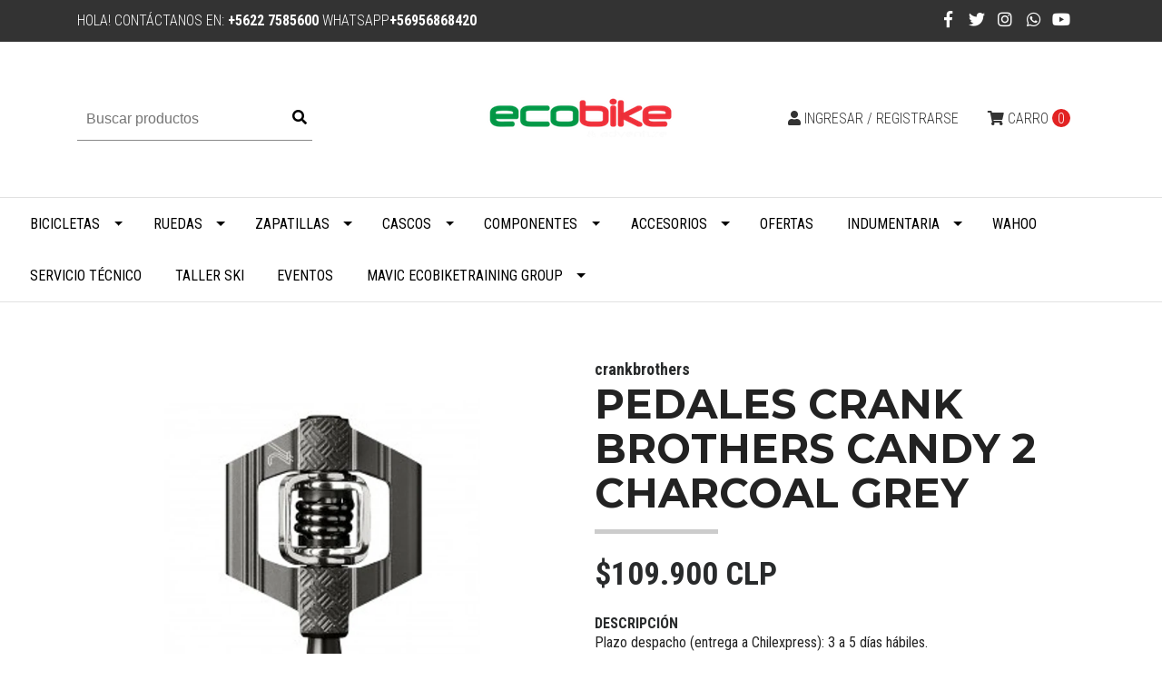

--- FILE ---
content_type: text/html; charset=utf-8
request_url: https://www.ecobike.cl/pedal-crank-brothers-candy-2-charcoal-grey
body_size: 12802
content:
<!DOCTYPE html>
<!--[if IE 9]><html class="lt-ie10" lang="en" > <![endif]-->
<html class="no-js" lang="es-CL" xmlns="http://www.w3.org/1999/xhtml"> <!--<![endif]-->

  <head>
    <title>PEDAL CRANK BROTHERS CANDY 2 CHARCOAL GREY</title>
    <meta http-equiv="Content-Type" content="text/html; charset=utf-8" />
    <meta name="description" content="El pedal Candy 2 dispone de un cuerpo de aluminio mecanizado CNC muy resistente. Se caracteriza por su plataforma especialmente diseñada para proporcionar un control óptimo en los apoyos, al mismo tiempo que es muy ligero." />
    <meta name="robots" content="follow, all" />

    <!-- Set the viewport width to device width for mobile -->
    <meta name="viewport" content="width=device-width, initial-scale=1.0" />

    <link href="https://fonts.googleapis.com/css?family=Roboto+Condensed:300,400,700" rel="stylesheet">

    <!-- Facebook Meta tags for Product -->
<meta property="fb:app_id" content="283643215104248" />

  <meta property="og:title" content="PEDALES CRANK BROTHERS CANDY 2 CHARCOAL GREY" />
  <meta property="og:type" content="product" />
  
  <meta property="og:image" content="https://cdnx.jumpseller.com/ecobike/image/7950148/resize/1200/1200?1647558079" />
  
  
  <meta property="og:brand" content="crankbrothers" />
  
  <meta property="product:is_product_shareable" content="1" />
  <meta property="product:original_price:amount" content="109900.0"/>
  <meta property="product:original_price:currency" content="CLP"/>
  <meta property="product:price:amount" content="109900.0"/>
  <meta property="product:price:currency" content="CLP"/>
  
  <meta property="product:availability" content="oos"/>
  

<meta property="og:image" content="https://images.jumpseller.com/store/ecobike/store/logo/logo_ecobike_transparente_206.png?0" />
<meta property="og:description" content="El pedal Candy 2 dispone de un cuerpo de aluminio mecanizado CNC muy resistente. Se caracteriza por su plataforma especialmente diseñada para proporcionar un control óptimo en los apoyos, al mismo tiempo que es muy ligero." />
<meta property="og:url" content="https://www.ecobike.cl/pedal-crank-brothers-candy-2-charcoal-grey" />
<meta property="og:site_name" content="Eco-Bike" />
<meta name="twitter:card" content="summary" />

<meta property="og:locale" content="es-CL" />



    

    <link rel="canonical" href="https://www.ecobike.cl/pedal-crank-brothers-candy-2-charcoal-grey">

    <script type="application/ld+json">
{
  "@context": "http://schema.org/"
  ,
    "@type": "Product",
    "name": "PEDALES CRANK BROTHERS CANDY 2 CHARCOAL GREY",
    "url": "https://www.ecobike.cl/pedal-crank-brothers-candy-2-charcoal-grey",
    "itemCondition": "http://schema.org/NewCondition",
    
    "image": "https://cdnx.jumpseller.com/ecobike/image/7950148/pedal-crank-brothers-candy-2-charcoal-grey.jpg?1647558079",
    
    "description": "Plazo despacho (entrega a Chilexpress): 3 a 5 días hábiles.El pedal Candy 2 dispone de un cuerpo de aluminio mecanizado CNC muy resistente. Se caracteriza por su plataforma especialmente diseñada para proporcionar un control óptimo en los apoyos, al mismo tiempo que es muy ligero.",
    
    "brand": {
      "@type": "Thing",
      "name": "crankbrothers"
    },
    
    
      "category": "Componentes",
    
    "offers": {
      
        "@type": "Offer",
        "price": "109900.0",
        "itemCondition": "http://schema.org/NewCondition",
        
        "availability": "http://schema.org/OutOfStock"
        
      
      "priceCurrency": "CLP",
      "seller": {
        "@type": "Organization",
        "name": "Eco-Bike"
      },
      "url": "https://www.ecobike.cl/pedal-crank-brothers-candy-2-charcoal-grey"
    }
  
}
</script>


    <link rel="icon" href=" https://assets.jumpseller.com/store/ecobike/themes/186629/options/9083820/favicon.ico?1558801946 ">

    <script src="https://cdnjs.cloudflare.com/ajax/libs/jquery/3.1.1/jquery.min.js" integrity="sha384-3ceskX3iaEnIogmQchP8opvBy3Mi7Ce34nWjpBIwVTHfGYWQS9jwHDVRnpKKHJg7" crossorigin="anonymous" ></script>
    

    <!-- Bootstrap Core -->
    <script src="//cdnjs.cloudflare.com/ajax/libs/tether/1.4.0/js/tether.min.js"></script>
    <script src="//maxcdn.bootstrapcdn.com/bootstrap/4.0.0-alpha.6/js/bootstrap.min.js"></script>
    <script src="//cdn.jsdelivr.net/bootstrap.filestyle/1.1.0/js/bootstrap-filestyle.min.js"></script>
    <link rel="stylesheet" href="//maxcdn.bootstrapcdn.com/bootstrap/4.0.0-alpha.6/css/bootstrap.min.css">
    <link rel="stylesheet" href="//use.fontawesome.com/releases/v5.7.2/css/all.css" integrity="sha384-fnmOCqbTlWIlj8LyTjo7mOUStjsKC4pOpQbqyi7RrhN7udi9RwhKkMHpvLbHG9Sr" crossorigin="anonymous">

		
    <link rel="stylesheet" type="text/css" href="https://assets.jumpseller.com/store/ecobike/themes/186629/app.css?1761106739"/>
    <link rel="stylesheet" type="text/css" href="https://assets.jumpseller.com/store/ecobike/themes/186629/color_pickers.min.css?1761106739"/>
    <script src="//ajax.googleapis.com/ajax/libs/webfont/1.6.16/webfont.js"></script>
<link href="https://fonts.googleapis.com/css?family=Montserrat:400,600,700" rel="stylesheet">
<script type="text/javascript">
  WebFont.load({
    google: {
      families: ["Roboto Condensed", "Montserrat", "Montserrat"]
    }
  });
</script>

<style type="text/css">
  body,
  footer .footer-description,
  p,
  input.butn,
  h1.navbar-brand {
    
    font-family: 'Roboto Condensed', serif !important;
    

  }

  h1, h2 {
    
    font-family: 'Montserrat', sans-serif !important;
    
  }

  .navbar-brand, .text-logo {
    
  }

   p, .caption h4, label, table, .panel  {
    font-size: 16px !important;
  }

  h2 {
    font-size: 30px !important;
  }
  .navbar-brand, .text-logo {
    font-size: 40px !important;
  }
  .navbar-toggleable-md .navbar-collapse li a {
    font-size: 16px !important;
  }

</style>



    
    <script src="//cdnjs.cloudflare.com/ajax/libs/OwlCarousel2/2.3.4/owl.carousel.min.js"></script>
    <link rel="stylesheet" href="//cdnjs.cloudflare.com/ajax/libs/OwlCarousel2/2.3.4/assets/owl.carousel.min.css">
    

    <!-- Script to Dropdown -->
    <script>
      $('.float-right .dropdown').click(function(){
        $(this).toggleClass('show');
      });
    </script>
  	 <meta name='google-site-verification' content='FFsmeIP071NvpoakuMssl_ifUQfZkFi2uYkL0C59SHU'/> 
 	 <meta name='google-site-verification' content='FFsmeIP071NvpoakuMssl_ifUQfZkFi2uYkL0C59SHU'/> 
 <meta name="csrf-param" content="authenticity_token" />
<meta name="csrf-token" content="v9gd-ISGs9xjh8wB73LDsBoeqGQbEH6xUycZ2hwZkmukIlDQ6eAF52BgPM-sY7hYFJNoYtbi1zppKBTUtV63zQ" />






  <script async src="https://www.googletagmanager.com/gtag/js?id=AW-726196406"></script>


<script>
  window.dataLayer = window.dataLayer || [];

  function gtag() {
    dataLayer.push(arguments);
  }

  gtag('js', new Date());

  // custom dimensions (for OKRs metrics)
  let custom_dimension_params = { custom_map: {} };
  
  custom_dimension_params['custom_map']['dimension1'] = 'theme';
  custom_dimension_params['theme'] = "simple";
  
  

  // Send events to Jumpseller GA Account
  // gtag('config', 'G-JBWEC7QQTS', Object.assign({}, { 'allow_enhanced_conversions': true }, custom_dimension_params));

  // Send events to Store Owner GA Account
  
  
  
  gtag('config', 'AW-726196406', { 'allow_enhanced_conversions': true });
  

  

  let order_items = null;

  
  // view_item - a user follows a link that goes directly to a product page
  gtag('event', 'view_item', {
    currency: "CLP",
    items: [{
      item_id: "4638356",
      item_name: "PEDALES CRANK BROTHERS CANDY 2 CHARCOAL GREY",
      discount: "0.0",
      item_brand: "crankbrothers",
      price: "109900.0",
      currency: "CLP"
    }],
    value: "109900.0",
  });

  

  
</script>



  <script>
    (function (i, s, o, g, r, a, m) {
      i['GoogleAnalyticsObject'] = r;
      i[r] = i[r] || function () {
        (i[r].q = i[r].q || []).push(arguments)
      }, i[r].l = 1 * new Date();
      a = s.createElement(o),
        m = s.getElementsByTagName(o)[0];
      a.async = 1;
      a.src = g;
      m.parentNode.insertBefore(a, m)
    })(window, document, 'script', '//www.google-analytics.com/analytics.js', 'ga');

    ga('create', 'UA-145070168-1', "www.ecobike.cl");
    ga('set', 'anonymizeIp', true);
    ga('send', 'pageview');

    
  </script>






<script>
  // Pixel code

  // dont send fb events if page is rendered inside an iframe (like admin theme preview)
  if(window.self === window.top) {
    !function(f,b,e,v,n,t,s){if(f.fbq)return;n=f.fbq=function(){n.callMethod?
    n.callMethod.apply(n,arguments):n.queue.push(arguments)};if(!f._fbq)f._fbq=n;
    n.push=n;n.loaded=!0;n.version='2.0';n.agent='pljumpseller';n.queue=[];t=b.createElement(e);t.async=!0;
    t.src=v;s=b.getElementsByTagName(e)[0];s.parentNode.insertBefore(t,s)}(window,
    document,'script','https://connect.facebook.net/' + getNavigatorLocale() + '/fbevents.js');

    var data = {};

    data.currency = 'CLP';
    data.total = '0.0';
    data.products_count = '0';

    

    data.content_ids = [4638356];
    data.contents = [{"id":4638356,"quantity":1,"item_price":109900.0,"item_discount":0.0}];
    data.single_value = 109900.0;

    // Line to enable Manual Only mode.
    fbq('set', 'autoConfig', false, '661120145606716');

    // FB Pixel Advanced Matching
    
    
    var advancedCustomerData = {
      'em' : '',
      'fn' : '',
      'ln' : '',
      'ph' : '',
      'ct' : '',
      'zp' : '',
      'country' : ''
    };

    var missingCustomerData = Object.values(advancedCustomerData).some(function(value) { return value.length == 0 });

    if(missingCustomerData) {
      fbq('init', '661120145606716');
    } else {
      fbq('init', '661120145606716', advancedCustomerData);
    }

    // PageView - build audience views (default FB Pixel behaviour)
    fbq('track', 'PageView');

    // AddToCart - released on page load after a product was added to cart
    

    // track conversion events, ordered by importance (not in this doc)
    // https://developers.facebook.com/docs/facebook-pixel/api-reference%23events

    
      // ViewContent - When a key page is viewed such as a product page
      

    

    function getNavigatorLocale(){
      return navigator.language.replace(/-/g,'_')
    }
  }
</script>





<script src="https://files.jumpseller.com/javascripts/dist/jumpseller-2.0.0.js" defer="defer"></script></head>
<body>
<!--[if lt IE 8]>
<p class="browsehappy">You are using an <strong>outdated</strong> browser. Please <a href="http://browsehappy.com/">upgrade your browser</a> to improve your experience.</p>
<![endif]-->


<!-- Fixed Top Bar -->
  <div class="fixed-top nav-bar message-top">
    <div class=" container ">
      <div class="float-left">
          Hola! Contáctanos en:    <b>+5622 7585600</b> WhatsApp<b>+56956868420</b  Príncipe de Gales 6469 La Reina >

      </div>

      <div class="float-right">

        <ul class="social navbar-toggler-right list-inline">
          
          <li class="list-inline-item">
            <a href="https://www.facebook.com/EcoBike-Chile-621462261255406" class="trsn" title="Ir a Facebook" target="_blank">
              <i class="fab fa-facebook-f fa-fw"></i>
            </a>
          </li>
          

          
          <li class="list-inline-item">
            <a href="https://www.twitter.com/ecobikec" class="trsn" title="Ir a Twitter" target="_blank">
              <i class="fab fa-twitter fa-fw"></i>
            </a>
          </li>
          

          
          
          <li class="list-inline-item">
            <a href="https://www.instagram.com/ecobikechile" class="trsn" title="Ir a Instagram" target="_blank">
              <i class="fab fa-instagram fa-fw"></i>
            </a>
          </li>
          

          
          <li class="list-inline-item">
            <a href="https://api.whatsapp.com/send?phone=56956868420&text=Hola%20Eco-Bike" class="trsn" title="WhatsApp" target="_blank">
              <i class="fab fa-whatsapp fa-fw"></i>
            </a>
          </li>
          
          
          <li class="list-inline-item">
            <a href="https://www.youtube.com/channel/UCUxz8JbUUxHJKSWtbOShpiQ" class="trsn" title="Youtube" target="_blank">
              <i class="fab fa-youtube"></i>
            </a>
          </li>
          
        </ul>

        <!-- Languages -->
        

      <!-- Currencies -->
        
      </div>
    </div>
  </div>

  <div class=" container  header-block-2">
    <div class="row align-items-center no-gutters">
      <!-- Search -->
      <div class="col-md-4 col-2">
        <form id="search_mini_form" class="navbar-form form-inline hidden-md-down" method="get" action="/search">
          <input type="text" value="" name="q" class="form-text" onFocus="javascript:this.value=''" placeholder="Buscar productos" />
          <button type="submit"><i class="fas fa-search"></i></button>
        </form>
      </div>
      <!-- Logo -->
      <div class="col-md-4 col-8 text-center">
        <a href="https://www.ecobike.cl" title="Eco-Bike">
        
        <img src="https://images.jumpseller.com/store/ecobike/store/logo/logo_ecobike_transparente_206.png?0" class="navbar-brand store-image" alt="Eco-Bike" />
        
        </a>
      </div>
      <div class="col-md-4 col-2">
        <!-- Cart -->
        
        <div class="cart float-right" >
          <a href="/cart" class="nav-link" title="Ver/Editar Carro">
            <i class="fas fa-shopping-cart"></i>
            <div class="hidden-md-down">Carro</div> <span class="cart-size">0</span>
          </a>
        </div>
        

      <!-- Login -->
        
        <div class="login float-right hidden-md-down" >
          <a href="/customer/login" id="login-link" class="trsn nav-link" title="Ingresar / RegistrarseEco-Bike">
            <i class="fas fa-user"></i>
            <span class="customer-name">
              Ingresar / Registrarse
            </span>
          </a>
        </div>
        
        
      </div>
    </div>
  </div>

  <!-- Navigation -->
      <nav  class="navbar-toggleable-md hidden-md-down vertical_menu">
        <div class="container-fluid ">
          <div class="collapse navbar-collapse" id="navbarsContainer">
            <ul class="navbar-nav m-auto">
              
              <li class="nav-item dropdown ">
  <a href="/bicicletas-2"  title="Bicicletas" class="dropdown-toggle level-1 trsn nav-link" data-toggle="">Bicicletas</a>
  
    <ul class="dropdown-menu multi-level">
      
        <li class="nav-item dropdown ">
  <a href="/bicicletas-2/scott-2022"  title="Scott" class="dropdown-toggle level-1 trsn nav-link" data-toggle="">Scott</a>
  
    <ul class="dropdown-menu multi-level">
      
        <li class="nav-item  ">
  <a href="/bicicletas-2/scott-2022/xc"  title="XC" class="level-1 trsn nav-link" >XC</a>
  
</li>



      
        <li class="nav-item  ">
  <a href="/bicicletas-2/scott-2022/ruta"  title="RUTA" class="level-1 trsn nav-link" >RUTA</a>
  
</li>



      
        <li class="nav-item  ">
  <a href="/bicicletas-2/scott-2022/gravel"  title="Gravel" class="level-1 trsn nav-link" >Gravel</a>
  
</li>



      
        <li class="nav-item  ">
  <a href="/trail/enduro"  title="TRAIL/ENDURO" class="level-1 trsn nav-link" >TRAIL/ENDURO</a>
  
</li>



      
        <li class="nav-item  ">
  <a href="/bicicletas-2/scott-2022/ebike"  title="E.BIKE" class="level-1 trsn nav-link" >E.BIKE</a>
  
</li>



      
        <li class="nav-item  ">
  <a href="/bicicletas-2/scott-2022/infantil"  title="Infantil" class="level-1 trsn nav-link" >Infantil</a>
  
</li>



      
        <li class="nav-item  ">
  <a href="/bicicletas-2/scott-2022/mtb-sport"  title="MTB Sport" class="level-1 trsn nav-link" >MTB Sport</a>
  
</li>



      
    </ul>
  
</li>



      
        <li class="nav-item dropdown ">
  <a href="/bicicletas-2/orbea"  title="ORBEA" class="dropdown-toggle level-1 trsn nav-link" data-toggle="">ORBEA</a>
  
    <ul class="dropdown-menu multi-level">
      
        <li class="nav-item  ">
  <a href="/bicicletas-2/orbea/xc"  title="XC" class="level-1 trsn nav-link" >XC</a>
  
</li>



      
        <li class="nav-item  ">
  <a href="/bicicletas-2/orbea/ruta"  title="Ruta" class="level-1 trsn nav-link" >Ruta</a>
  
</li>



      
        <li class="nav-item  ">
  <a href="/bicicletas-2/orbea/gravel"  title="Gravel" class="level-1 trsn nav-link" >Gravel</a>
  
</li>



      
        <li class="nav-item  ">
  <a href="/enduro/trail"  title="Enduro / Trail" class="level-1 trsn nav-link" >Enduro / Trail</a>
  
</li>



      
        <li class="nav-item  ">
  <a href="/bicicletas-2/orbea/ebikes"  title="e.bikes" class="level-1 trsn nav-link" >e.bikes</a>
  
</li>



      
    </ul>
  
</li>



      
        <li class="nav-item  ">
  <a href="/bicicletas-2/colnago"  title="COLNAGO" class="level-1 trsn nav-link" >COLNAGO</a>
  
</li>



      
        <li class="nav-item  ">
  <a href="/bicicletas-2/ridley"  title="RIDLEY" class="level-1 trsn nav-link" >RIDLEY</a>
  
</li>



      
        <li class="nav-item  ">
  <a href="/bicicletas-2/felt"  title="FELT" class="level-1 trsn nav-link" >FELT</a>
  
</li>



      
        <li class="nav-item  ">
  <a href="/bicicletas-2/usadas"  title="USADAS" class="level-1 trsn nav-link" >USADAS</a>
  
</li>



      
    </ul>
  
</li>



              
              <li class="nav-item dropdown ">
  <a href="/ruedas"  title="Ruedas" class="dropdown-toggle level-1 trsn nav-link" data-toggle="">Ruedas</a>
  
    <ul class="dropdown-menu multi-level">
      
        <li class="nav-item  ">
  <a href="/ruedas/gravel"  title="Gravel" class="level-1 trsn nav-link" >Gravel</a>
  
</li>



      
        <li class="nav-item dropdown ">
  <a href="/ruedas/ruta"  title="Ruta" class="dropdown-toggle level-1 trsn nav-link" data-toggle="">Ruta</a>
  
    <ul class="dropdown-menu multi-level">
      
        <li class="nav-item  ">
  <a href="/ruedas/ruta/aluminio"  title="Aluminio" class="level-1 trsn nav-link" >Aluminio</a>
  
</li>



      
        <li class="nav-item  ">
  <a href="/ruedas/ruta/carbono"  title="Carbono" class="level-1 trsn nav-link" >Carbono</a>
  
</li>



      
        <li class="nav-item  ">
  <a href="/ruedas/ruta/freno-disco"  title="Freno Disco" class="level-1 trsn nav-link" >Freno Disco</a>
  
</li>



      
    </ul>
  
</li>



      
        <li class="nav-item  ">
  <a href="/ruedas/mtb-29"  title="MTB 29&quot;" class="level-1 trsn nav-link" >MTB 29&quot;</a>
  
</li>



      
        <li class="nav-item  ">
  <a href="/ruedas/mtb-275"  title="MTB 27,5&quot;" class="level-1 trsn nav-link" >MTB 27,5&quot;</a>
  
</li>



      
    </ul>
  
</li>



              
              <li class="nav-item dropdown ">
  <a href="/zapatillas"  title="Zapatillas" class="dropdown-toggle level-1 trsn nav-link" data-toggle="">Zapatillas</a>
  
    <ul class="dropdown-menu multi-level">
      
        <li class="nav-item  ">
  <a href="/zapatillas/mtb-cross-country"  title="MTB Cross Country" class="level-1 trsn nav-link" >MTB Cross Country</a>
  
</li>



      
        <li class="nav-item  ">
  <a href="/zapatillas/ruta"  title="Ruta" class="level-1 trsn nav-link" >Ruta</a>
  
</li>



      
        <li class="nav-item  ">
  <a href="/zapatillas/mtb-enduro"  title="MTB Enduro" class="level-1 trsn nav-link" >MTB Enduro</a>
  
</li>



      
        <li class="nav-item  ">
  <a href="/zapatillas/triatlon"  title="Triatlon" class="level-1 trsn nav-link" >Triatlon</a>
  
</li>



      
    </ul>
  
</li>



              
              <li class="nav-item dropdown ">
  <a href="/cascos"  title="Cascos" class="dropdown-toggle level-1 trsn nav-link" data-toggle="">Cascos</a>
  
    <ul class="dropdown-menu multi-level">
      
        <li class="nav-item  ">
  <a href="/cascos/mtb-cross-country"  title="MTB " class="level-1 trsn nav-link" >MTB </a>
  
</li>



      
        <li class="nav-item  ">
  <a href="/cascos/ruta"  title="Ruta" class="level-1 trsn nav-link" >Ruta</a>
  
</li>



      
        <li class="nav-item  ">
  <a href="/cascos/mtb-enduro"  title="integrales" class="level-1 trsn nav-link" >integrales</a>
  
</li>



      
    </ul>
  
</li>



              
              <li class="nav-item dropdown ">
  <a href="/componentes"  title="Componentes" class="dropdown-toggle level-1 trsn nav-link" data-toggle="">Componentes</a>
  
    <ul class="dropdown-menu multi-level">
      
        <li class="nav-item  ">
  <a href="/componentes/frenos"  title="Frenos" class="level-1 trsn nav-link" >Frenos</a>
  
</li>



      
        <li class="nav-item  ">
  <a href="/componentes/neumaticos"  title="Neumáticos XC" class="level-1 trsn nav-link" >Neumáticos XC</a>
  
</li>



      
        <li class="nav-item dropdown ">
  <a href="/componentes/neumaticos-ruta"  title="Neumáticos Ruta" class="dropdown-toggle level-1 trsn nav-link" data-toggle="">Neumáticos Ruta</a>
  
    <ul class="dropdown-menu multi-level">
      
        <li class="nav-item  ">
  <a href="/componentes/neumaticos-ruta/para-camara"  title="Para Cámara" class="level-1 trsn nav-link" >Para Cámara</a>
  
</li>



      
        <li class="nav-item  ">
  <a href="/componentes/neumaticos-ruta/tubeless"  title="Tubeless" class="level-1 trsn nav-link" >Tubeless</a>
  
</li>



      
    </ul>
  
</li>



      
        <li class="nav-item  ">
  <a href="/componentes/neumatico-enduro"  title="Neumáticos Enduro" class="level-1 trsn nav-link" >Neumáticos Enduro</a>
  
</li>



      
        <li class="nav-item  ">
  <a href="/ciclocross/gravel"  title="Neumáticos Ciclocross / Gravel" class="level-1 trsn nav-link" >Neumáticos Ciclocross / Gravel</a>
  
</li>



      
        <li class="nav-item  ">
  <a href="/componentes/neumatico-para-rodillo"  title="Neumático para Rodillo" class="level-1 trsn nav-link" >Neumático para Rodillo</a>
  
</li>



      
        <li class="nav-item  ">
  <a href="/componentes/asientos"  title="Asientos" class="level-1 trsn nav-link" >Asientos</a>
  
</li>



      
        <li class="nav-item dropdown ">
  <a href="/componentes/pedales"  title="Pedales" class="dropdown-toggle level-1 trsn nav-link" data-toggle="">Pedales</a>
  
    <ul class="dropdown-menu multi-level">
      
        <li class="nav-item  ">
  <a href="/componentes/pedales/pedales-ruta"  title="Pedales Ruta" class="level-1 trsn nav-link" >Pedales Ruta</a>
  
</li>



      
        <li class="nav-item  ">
  <a href="/componentes/pedales/pedales-xc"  title="Pedales XC" class="level-1 trsn nav-link" >Pedales XC</a>
  
</li>



      
        <li class="nav-item  ">
  <a href="/componentes/pedales/pedales-enduro"  title="Pedales Enduro" class="level-1 trsn nav-link" >Pedales Enduro</a>
  
</li>



      
        <li class="nav-item  ">
  <a href="/componentes/pedales/calas"  title="Calas" class="level-1 trsn nav-link" >Calas</a>
  
</li>



      
    </ul>
  
</li>



      
        <li class="nav-item  ">
  <a href="/componentes/pinones"  title="Transmisión" class="level-1 trsn nav-link" >Transmisión</a>
  
</li>



      
        <li class="nav-item  ">
  <a href="/componentes/frenos"  title="Frenos" class="level-1 trsn nav-link" >Frenos</a>
  
</li>



      
        <li class="nav-item  ">
  <a href="/componentes/horquillas"  title="Horquillas" class="level-1 trsn nav-link" >Horquillas</a>
  
</li>



      
        <li class="nav-item  ">
  <a href="/componentes/tubos-retractiles"  title="Tubos Retráctiles" class="level-1 trsn nav-link" >Tubos Retráctiles</a>
  
</li>



      
    </ul>
  
</li>



              
              <li class="nav-item dropdown ">
  <a href="/accesorios"  title="Accesorios" class="dropdown-toggle level-1 trsn nav-link" data-toggle="">Accesorios</a>
  
    <ul class="dropdown-menu multi-level">
      
        <li class="nav-item  ">
  <a href="/accesorios/portabicicletas"  title="portabicicletas" class="level-1 trsn nav-link" >portabicicletas</a>
  
</li>



      
        <li class="nav-item  ">
  <a href="/bolsos/mochilas"  title="Bolsos y Mochilas" class="level-1 trsn nav-link" >Bolsos y Mochilas</a>
  
</li>



      
        <li class="nav-item  ">
  <a href="/accesorios/bombines"  title="Bombines" class="level-1 trsn nav-link" >Bombines</a>
  
</li>



      
        <li class="nav-item  ">
  <a href="/accesorios/caramagiolas-y-porta"  title="Caramagiolas y Porta" class="level-1 trsn nav-link" >Caramagiolas y Porta</a>
  
</li>



      
        <li class="nav-item  ">
  <a href="/accesorios/cinta-manubrio"  title="Cinta Manubrio" class="level-1 trsn nav-link" >Cinta Manubrio</a>
  
</li>



      
        <li class="nav-item  ">
  <a href="/accesorios/lubricantes-y-quimicos"  title="Lubricantes y Químicos" class="level-1 trsn nav-link" >Lubricantes y Químicos</a>
  
</li>



      
        <li class="nav-item  ">
  <a href="/accesorios/luces"  title="Luces" class="level-1 trsn nav-link" >Luces</a>
  
</li>



      
        <li class="nav-item  ">
  <a href="/accesorios/rodillos"  title="Rodillos" class="level-1 trsn nav-link" >Rodillos</a>
  
</li>



      
        <li class="nav-item  ">
  <a href="/accesorios/otros"  title="Otros" class="level-1 trsn nav-link" >Otros</a>
  
</li>



      
    </ul>
  
</li>



              
              <li class="nav-item  ">
  <a href="/ofertas"  title="Ofertas" class="level-1 trsn nav-link" >Ofertas</a>
  
</li>



              
              <li class="nav-item dropdown ">
  <a href="/indumentaria"  title="Indumentaria" class="dropdown-toggle level-1 trsn nav-link" data-toggle="">Indumentaria</a>
  
    <ul class="dropdown-menu multi-level">
      
        <li class="nav-item dropdown ">
  <a href="/indumentaria/castelli"  title="CASTELLI" class="dropdown-toggle level-1 trsn nav-link" data-toggle="">CASTELLI</a>
  
    <ul class="dropdown-menu multi-level">
      
        <li class="nav-item  ">
  <a href="/indumentaria/castelli/guantes"  title="GUANTES" class="level-1 trsn nav-link" >GUANTES</a>
  
</li>



      
        <li class="nav-item  ">
  <a href="/indumentaria/castelli/accesorios"  title="ACCESORIOS" class="level-1 trsn nav-link" >ACCESORIOS</a>
  
</li>



      
        <li class="nav-item  ">
  <a href="/indumentaria/castelli/tricotas"  title="Tricotas" class="level-1 trsn nav-link" >Tricotas</a>
  
</li>



      
        <li class="nav-item  ">
  <a href="/indumentaria/castelli/calzas"  title="Calzas" class="level-1 trsn nav-link" >Calzas</a>
  
</li>



      
    </ul>
  
</li>



      
        <li class="nav-item  ">
  <a href="/accesorios/lentes"  title="Lentes" class="level-1 trsn nav-link" >Lentes</a>
  
</li>



      
        <li class="nav-item  ">
  <a href="/indumentaria/primera-capa"  title="Primera Capa" class="level-1 trsn nav-link" >Primera Capa</a>
  
</li>



      
        <li class="nav-item  ">
  <a href="/indumentaria/tricotas"  title="Tricotas" class="level-1 trsn nav-link" >Tricotas</a>
  
</li>



      
        <li class="nav-item  ">
  <a href="/indumentaria/calzas"  title="Calzas" class="level-1 trsn nav-link" >Calzas</a>
  
</li>



      
        <li class="nav-item  ">
  <a href="/indumentaria/cortavientos"  title="Cortavientos y Chaquetas" class="level-1 trsn nav-link" >Cortavientos y Chaquetas</a>
  
</li>



      
        <li class="nav-item  ">
  <a href="/indumentaria/shorts"  title="Shorts" class="level-1 trsn nav-link" >Shorts</a>
  
</li>



      
        <li class="nav-item  ">
  <a href="/indumentaria/guantes"  title="Guantes" class="level-1 trsn nav-link" >Guantes</a>
  
</li>



      
        <li class="nav-item  ">
  <a href="/indumentaria/calcetines"  title="Calcetines" class="level-1 trsn nav-link" >Calcetines</a>
  
</li>



      
        <li class="nav-item  ">
  <a href="/indumentaria/accesorios"  title="Accesorios" class="level-1 trsn nav-link" >Accesorios</a>
  
</li>



      
        <li class="nav-item  ">
  <a href="/indumentaria/rodilleras"  title="Rodilleras" class="level-1 trsn nav-link" >Rodilleras</a>
  
</li>



      
    </ul>
  
</li>



              
              <li class="nav-item  ">
  <a href="/wahoo"  title="WAHOO" class="level-1 trsn nav-link" >WAHOO</a>
  
</li>



              
              <li class="nav-item  ">
  <a href="/servicio-tecnico"  title="Servicio Técnico" class="level-1 trsn nav-link" >Servicio Técnico</a>
  
</li>



              
              <li class="nav-item  ">
  <a href="/taller-ski"  title="Taller Ski" class="level-1 trsn nav-link" >Taller Ski</a>
  
</li>



              
              <li class="nav-item  ">
  <a href="/eventos"  title="Eventos" class="level-1 trsn nav-link" >Eventos</a>
  
</li>



              
              <li class="nav-item dropdown ">
  <a href="/mavic-ecobiketraining-group"  title="MAVIC ECOBIKETRAINING GROUP" class="dropdown-toggle level-1 trsn nav-link" data-toggle="">MAVIC ECOBIKETRAINING GROUP</a>
  
    <ul class="dropdown-menu multi-level">
      
        <li class="nav-item  ">
  <a href="/mavic-ecobiketraining-group/inicio"  title="SOMOS" class="level-1 trsn nav-link" >SOMOS</a>
  
</li>



      
        <li class="nav-item  ">
  <a href="/mavic-ecobiketraining-group/staff"  title="STAFF" class="level-1 trsn nav-link" >STAFF</a>
  
</li>



      
        <li class="nav-item  ">
  <a href="/mavic-ecobiketraining-group/salidas"  title="SALIDAS" class="level-1 trsn nav-link" >SALIDAS</a>
  
</li>



      
        <li class="nav-item  ">
  <a href="/mavic-ecobiketraining-group/planes-pf"  title="PLANES PF" class="level-1 trsn nav-link" >PLANES PF</a>
  
</li>



      
        <li class="nav-item  ">
  <a href="/mavic-ecobiketraining-group/alianzas"  title="ALIANZAS" class="level-1 trsn nav-link" >ALIANZAS</a>
  
</li>



      
        <li class="nav-item  ">
  <a href="/mavic-ecobiketraining-group/pedaleos-por-italia"  title="PEDALEOS POR ITALIA" class="level-1 trsn nav-link" >PEDALEOS POR ITALIA</a>
  
</li>



      
    </ul>
  
</li>



              
            </ul>
          </div>
        </div>
      </nav>
  <!-- Navigation Mobile -->
  <div class="mobilenav hidden-lg-up trsn">
    <div class="menu-header">
      <div class="item item-1 trsn">
        <i class="fas fa-search"></i>
        <form id="search_mini_form_mobile" class="navbar-form form-inline hidden-lg-up trsn" method="get" action="/search">
          <input type="text" value="" name="q" class="form-text" onFocus="javascript:this.value=''" placeholder="Buscar productos" />
        </form>
      </div>
      
      

      <div class="nav-icon">
        <span></span>
        <span></span>
        <span></span>
        <span></span>
      </div>
    </div>
    <div class="mobilenav-inner">
      <ul class="menu-mobile trsn">
        
        <li class="has-dropdown ">
  
  <a title="Bicicletas" class="level-1  first-trigger">Bicicletas <i class="fas fa-angle-right" aria-hidden="true"></i></a>
  

  
  <ul class="level-1 dropdown">
    <li><a title="Volver" class="back-level-1"><i class="fas fa-angle-double-left" aria-hidden="true"></i> Volver</a></li>
    <li><a title="Bicicletas" class="top-category">Bicicletas</a></li>
    
    	<li class="has-dropdown ">
  
  <a title="Scott" class="level-2  last-trigger">Scott <i class="fas fa-angle-right" aria-hidden="true"></i></a>
  

  
  <ul class="level-2 dropdown">
    <li><a title="Volver" class="back-level-2"><i class="fas fa-angle-double-left" aria-hidden="true"></i> Volver</a></li>
    <li><a title="Scott" class="top-category">Scott</a></li>
    
    	<li class=" ">
  
  <a href="/bicicletas-2/scott-2022/xc" title="XC">XC</a>
  

  
</li>

    
    	<li class=" ">
  
  <a href="/bicicletas-2/scott-2022/ruta" title="RUTA">RUTA</a>
  

  
</li>

    
    	<li class=" ">
  
  <a href="/bicicletas-2/scott-2022/gravel" title="Gravel">Gravel</a>
  

  
</li>

    
    	<li class=" ">
  
  <a href="/trail/enduro" title="TRAIL/ENDURO">TRAIL/ENDURO</a>
  

  
</li>

    
    	<li class=" ">
  
  <a href="/bicicletas-2/scott-2022/ebike" title="E.BIKE">E.BIKE</a>
  

  
</li>

    
    	<li class=" ">
  
  <a href="/bicicletas-2/scott-2022/infantil" title="Infantil">Infantil</a>
  

  
</li>

    
    	<li class=" ">
  
  <a href="/bicicletas-2/scott-2022/mtb-sport" title="MTB Sport">MTB Sport</a>
  

  
</li>

    
    <li><a href="/bicicletas-2/scott-2022" title="Scott" class="goto">Ir a <span>Scott</span></a></li>
  </ul>
  
</li>

    
    	<li class="has-dropdown ">
  
  <a title="ORBEA" class="level-2  last-trigger">ORBEA <i class="fas fa-angle-right" aria-hidden="true"></i></a>
  

  
  <ul class="level-2 dropdown">
    <li><a title="Volver" class="back-level-2"><i class="fas fa-angle-double-left" aria-hidden="true"></i> Volver</a></li>
    <li><a title="ORBEA" class="top-category">ORBEA</a></li>
    
    	<li class=" ">
  
  <a href="/bicicletas-2/orbea/xc" title="XC">XC</a>
  

  
</li>

    
    	<li class=" ">
  
  <a href="/bicicletas-2/orbea/ruta" title="Ruta">Ruta</a>
  

  
</li>

    
    	<li class=" ">
  
  <a href="/bicicletas-2/orbea/gravel" title="Gravel">Gravel</a>
  

  
</li>

    
    	<li class=" ">
  
  <a href="/enduro/trail" title="Enduro / Trail">Enduro / Trail</a>
  

  
</li>

    
    	<li class=" ">
  
  <a href="/bicicletas-2/orbea/ebikes" title="e.bikes">e.bikes</a>
  

  
</li>

    
    <li><a href="/bicicletas-2/orbea" title="ORBEA" class="goto">Ir a <span>ORBEA</span></a></li>
  </ul>
  
</li>

    
    	<li class=" ">
  
  <a href="/bicicletas-2/colnago" title="COLNAGO">COLNAGO</a>
  

  
</li>

    
    	<li class=" ">
  
  <a href="/bicicletas-2/ridley" title="RIDLEY">RIDLEY</a>
  

  
</li>

    
    	<li class=" ">
  
  <a href="/bicicletas-2/felt" title="FELT">FELT</a>
  

  
</li>

    
    	<li class=" ">
  
  <a href="/bicicletas-2/usadas" title="USADAS">USADAS</a>
  

  
</li>

    
    <li><a href="/bicicletas-2" title="Bicicletas" class="goto">Ir a <span>Bicicletas</span></a></li>
  </ul>
  
</li>

        
        <li class="has-dropdown ">
  
  <a title="Ruedas" class="level-1  first-trigger">Ruedas <i class="fas fa-angle-right" aria-hidden="true"></i></a>
  

  
  <ul class="level-1 dropdown">
    <li><a title="Volver" class="back-level-1"><i class="fas fa-angle-double-left" aria-hidden="true"></i> Volver</a></li>
    <li><a title="Ruedas" class="top-category">Ruedas</a></li>
    
    	<li class=" ">
  
  <a href="/ruedas/gravel" title="Gravel">Gravel</a>
  

  
</li>

    
    	<li class="has-dropdown ">
  
  <a title="Ruta" class="level-2  last-trigger">Ruta <i class="fas fa-angle-right" aria-hidden="true"></i></a>
  

  
  <ul class="level-2 dropdown">
    <li><a title="Volver" class="back-level-2"><i class="fas fa-angle-double-left" aria-hidden="true"></i> Volver</a></li>
    <li><a title="Ruta" class="top-category">Ruta</a></li>
    
    	<li class=" ">
  
  <a href="/ruedas/ruta/aluminio" title="Aluminio">Aluminio</a>
  

  
</li>

    
    	<li class=" ">
  
  <a href="/ruedas/ruta/carbono" title="Carbono">Carbono</a>
  

  
</li>

    
    	<li class=" ">
  
  <a href="/ruedas/ruta/freno-disco" title="Freno Disco">Freno Disco</a>
  

  
</li>

    
    <li><a href="/ruedas/ruta" title="Ruta" class="goto">Ir a <span>Ruta</span></a></li>
  </ul>
  
</li>

    
    	<li class=" ">
  
  <a href="/ruedas/mtb-29" title="MTB 29&quot;">MTB 29&quot;</a>
  

  
</li>

    
    	<li class=" ">
  
  <a href="/ruedas/mtb-275" title="MTB 27,5&quot;">MTB 27,5&quot;</a>
  

  
</li>

    
    <li><a href="/ruedas" title="Ruedas" class="goto">Ir a <span>Ruedas</span></a></li>
  </ul>
  
</li>

        
        <li class="has-dropdown ">
  
  <a title="Zapatillas" class="level-1  first-trigger">Zapatillas <i class="fas fa-angle-right" aria-hidden="true"></i></a>
  

  
  <ul class="level-1 dropdown">
    <li><a title="Volver" class="back-level-1"><i class="fas fa-angle-double-left" aria-hidden="true"></i> Volver</a></li>
    <li><a title="Zapatillas" class="top-category">Zapatillas</a></li>
    
    	<li class=" ">
  
  <a href="/zapatillas/mtb-cross-country" title="MTB Cross Country">MTB Cross Country</a>
  

  
</li>

    
    	<li class=" ">
  
  <a href="/zapatillas/ruta" title="Ruta">Ruta</a>
  

  
</li>

    
    	<li class=" ">
  
  <a href="/zapatillas/mtb-enduro" title="MTB Enduro">MTB Enduro</a>
  

  
</li>

    
    	<li class=" ">
  
  <a href="/zapatillas/triatlon" title="Triatlon">Triatlon</a>
  

  
</li>

    
    <li><a href="/zapatillas" title="Zapatillas" class="goto">Ir a <span>Zapatillas</span></a></li>
  </ul>
  
</li>

        
        <li class="has-dropdown ">
  
  <a title="Cascos" class="level-1  first-trigger">Cascos <i class="fas fa-angle-right" aria-hidden="true"></i></a>
  

  
  <ul class="level-1 dropdown">
    <li><a title="Volver" class="back-level-1"><i class="fas fa-angle-double-left" aria-hidden="true"></i> Volver</a></li>
    <li><a title="Cascos" class="top-category">Cascos</a></li>
    
    	<li class=" ">
  
  <a href="/cascos/mtb-cross-country" title="MTB ">MTB </a>
  

  
</li>

    
    	<li class=" ">
  
  <a href="/cascos/ruta" title="Ruta">Ruta</a>
  

  
</li>

    
    	<li class=" ">
  
  <a href="/cascos/mtb-enduro" title="integrales">integrales</a>
  

  
</li>

    
    <li><a href="/cascos" title="Cascos" class="goto">Ir a <span>Cascos</span></a></li>
  </ul>
  
</li>

        
        <li class="has-dropdown ">
  
  <a title="Componentes" class="level-1  first-trigger">Componentes <i class="fas fa-angle-right" aria-hidden="true"></i></a>
  

  
  <ul class="level-1 dropdown">
    <li><a title="Volver" class="back-level-1"><i class="fas fa-angle-double-left" aria-hidden="true"></i> Volver</a></li>
    <li><a title="Componentes" class="top-category">Componentes</a></li>
    
    	<li class=" ">
  
  <a href="/componentes/frenos" title="Frenos">Frenos</a>
  

  
</li>

    
    	<li class=" ">
  
  <a href="/componentes/neumaticos" title="Neumáticos XC">Neumáticos XC</a>
  

  
</li>

    
    	<li class="has-dropdown ">
  
  <a title="Neumáticos Ruta" class="level-2  last-trigger">Neumáticos Ruta <i class="fas fa-angle-right" aria-hidden="true"></i></a>
  

  
  <ul class="level-2 dropdown">
    <li><a title="Volver" class="back-level-2"><i class="fas fa-angle-double-left" aria-hidden="true"></i> Volver</a></li>
    <li><a title="Neumáticos Ruta" class="top-category">Neumáticos Ruta</a></li>
    
    	<li class=" ">
  
  <a href="/componentes/neumaticos-ruta/para-camara" title="Para Cámara">Para Cámara</a>
  

  
</li>

    
    	<li class=" ">
  
  <a href="/componentes/neumaticos-ruta/tubeless" title="Tubeless">Tubeless</a>
  

  
</li>

    
    <li><a href="/componentes/neumaticos-ruta" title="Neumáticos Ruta" class="goto">Ir a <span>Neumáticos Ruta</span></a></li>
  </ul>
  
</li>

    
    	<li class=" ">
  
  <a href="/componentes/neumatico-enduro" title="Neumáticos Enduro">Neumáticos Enduro</a>
  

  
</li>

    
    	<li class=" ">
  
  <a href="/ciclocross/gravel" title="Neumáticos Ciclocross / Gravel">Neumáticos Ciclocross / Gravel</a>
  

  
</li>

    
    	<li class=" ">
  
  <a href="/componentes/neumatico-para-rodillo" title="Neumático para Rodillo">Neumático para Rodillo</a>
  

  
</li>

    
    	<li class=" ">
  
  <a href="/componentes/asientos" title="Asientos">Asientos</a>
  

  
</li>

    
    	<li class="has-dropdown ">
  
  <a title="Pedales" class="level-2  last-trigger">Pedales <i class="fas fa-angle-right" aria-hidden="true"></i></a>
  

  
  <ul class="level-2 dropdown">
    <li><a title="Volver" class="back-level-2"><i class="fas fa-angle-double-left" aria-hidden="true"></i> Volver</a></li>
    <li><a title="Pedales" class="top-category">Pedales</a></li>
    
    	<li class=" ">
  
  <a href="/componentes/pedales/pedales-ruta" title="Pedales Ruta">Pedales Ruta</a>
  

  
</li>

    
    	<li class=" ">
  
  <a href="/componentes/pedales/pedales-xc" title="Pedales XC">Pedales XC</a>
  

  
</li>

    
    	<li class=" ">
  
  <a href="/componentes/pedales/pedales-enduro" title="Pedales Enduro">Pedales Enduro</a>
  

  
</li>

    
    	<li class=" ">
  
  <a href="/componentes/pedales/calas" title="Calas">Calas</a>
  

  
</li>

    
    <li><a href="/componentes/pedales" title="Pedales" class="goto">Ir a <span>Pedales</span></a></li>
  </ul>
  
</li>

    
    	<li class=" ">
  
  <a href="/componentes/pinones" title="Transmisión">Transmisión</a>
  

  
</li>

    
    	<li class=" ">
  
  <a href="/componentes/frenos" title="Frenos">Frenos</a>
  

  
</li>

    
    	<li class=" ">
  
  <a href="/componentes/horquillas" title="Horquillas">Horquillas</a>
  

  
</li>

    
    	<li class=" ">
  
  <a href="/componentes/tubos-retractiles" title="Tubos Retráctiles">Tubos Retráctiles</a>
  

  
</li>

    
    <li><a href="/componentes" title="Componentes" class="goto">Ir a <span>Componentes</span></a></li>
  </ul>
  
</li>

        
        <li class="has-dropdown ">
  
  <a title="Accesorios" class="level-1  first-trigger">Accesorios <i class="fas fa-angle-right" aria-hidden="true"></i></a>
  

  
  <ul class="level-1 dropdown">
    <li><a title="Volver" class="back-level-1"><i class="fas fa-angle-double-left" aria-hidden="true"></i> Volver</a></li>
    <li><a title="Accesorios" class="top-category">Accesorios</a></li>
    
    	<li class=" ">
  
  <a href="/accesorios/portabicicletas" title="portabicicletas">portabicicletas</a>
  

  
</li>

    
    	<li class=" ">
  
  <a href="/bolsos/mochilas" title="Bolsos y Mochilas">Bolsos y Mochilas</a>
  

  
</li>

    
    	<li class=" ">
  
  <a href="/accesorios/bombines" title="Bombines">Bombines</a>
  

  
</li>

    
    	<li class=" ">
  
  <a href="/accesorios/caramagiolas-y-porta" title="Caramagiolas y Porta">Caramagiolas y Porta</a>
  

  
</li>

    
    	<li class=" ">
  
  <a href="/accesorios/cinta-manubrio" title="Cinta Manubrio">Cinta Manubrio</a>
  

  
</li>

    
    	<li class=" ">
  
  <a href="/accesorios/lubricantes-y-quimicos" title="Lubricantes y Químicos">Lubricantes y Químicos</a>
  

  
</li>

    
    	<li class=" ">
  
  <a href="/accesorios/luces" title="Luces">Luces</a>
  

  
</li>

    
    	<li class=" ">
  
  <a href="/accesorios/rodillos" title="Rodillos">Rodillos</a>
  

  
</li>

    
    	<li class=" ">
  
  <a href="/accesorios/otros" title="Otros">Otros</a>
  

  
</li>

    
    <li><a href="/accesorios" title="Accesorios" class="goto">Ir a <span>Accesorios</span></a></li>
  </ul>
  
</li>

        
        <li class=" ">
  
  <a href="/ofertas" title="Ofertas">Ofertas</a>
  

  
</li>

        
        <li class="has-dropdown ">
  
  <a title="Indumentaria" class="level-1  first-trigger">Indumentaria <i class="fas fa-angle-right" aria-hidden="true"></i></a>
  

  
  <ul class="level-1 dropdown">
    <li><a title="Volver" class="back-level-1"><i class="fas fa-angle-double-left" aria-hidden="true"></i> Volver</a></li>
    <li><a title="Indumentaria" class="top-category">Indumentaria</a></li>
    
    	<li class="has-dropdown ">
  
  <a title="CASTELLI" class="level-2  last-trigger">CASTELLI <i class="fas fa-angle-right" aria-hidden="true"></i></a>
  

  
  <ul class="level-2 dropdown">
    <li><a title="Volver" class="back-level-2"><i class="fas fa-angle-double-left" aria-hidden="true"></i> Volver</a></li>
    <li><a title="CASTELLI" class="top-category">CASTELLI</a></li>
    
    	<li class=" ">
  
  <a href="/indumentaria/castelli/guantes" title="GUANTES">GUANTES</a>
  

  
</li>

    
    	<li class=" ">
  
  <a href="/indumentaria/castelli/accesorios" title="ACCESORIOS">ACCESORIOS</a>
  

  
</li>

    
    	<li class=" ">
  
  <a href="/indumentaria/castelli/tricotas" title="Tricotas">Tricotas</a>
  

  
</li>

    
    	<li class=" ">
  
  <a href="/indumentaria/castelli/calzas" title="Calzas">Calzas</a>
  

  
</li>

    
    <li><a href="/indumentaria/castelli" title="CASTELLI" class="goto">Ir a <span>CASTELLI</span></a></li>
  </ul>
  
</li>

    
    	<li class=" ">
  
  <a href="/accesorios/lentes" title="Lentes">Lentes</a>
  

  
</li>

    
    	<li class=" ">
  
  <a href="/indumentaria/primera-capa" title="Primera Capa">Primera Capa</a>
  

  
</li>

    
    	<li class=" ">
  
  <a href="/indumentaria/tricotas" title="Tricotas">Tricotas</a>
  

  
</li>

    
    	<li class=" ">
  
  <a href="/indumentaria/calzas" title="Calzas">Calzas</a>
  

  
</li>

    
    	<li class=" ">
  
  <a href="/indumentaria/cortavientos" title="Cortavientos y Chaquetas">Cortavientos y Chaquetas</a>
  

  
</li>

    
    	<li class=" ">
  
  <a href="/indumentaria/shorts" title="Shorts">Shorts</a>
  

  
</li>

    
    	<li class=" ">
  
  <a href="/indumentaria/guantes" title="Guantes">Guantes</a>
  

  
</li>

    
    	<li class=" ">
  
  <a href="/indumentaria/calcetines" title="Calcetines">Calcetines</a>
  

  
</li>

    
    	<li class=" ">
  
  <a href="/indumentaria/accesorios" title="Accesorios">Accesorios</a>
  

  
</li>

    
    	<li class=" ">
  
  <a href="/indumentaria/rodilleras" title="Rodilleras">Rodilleras</a>
  

  
</li>

    
    <li><a href="/indumentaria" title="Indumentaria" class="goto">Ir a <span>Indumentaria</span></a></li>
  </ul>
  
</li>

        
        <li class=" ">
  
  <a href="/wahoo" title="WAHOO">WAHOO</a>
  

  
</li>

        
        <li class=" ">
  
  <a href="/servicio-tecnico" title="Servicio Técnico">Servicio Técnico</a>
  

  
</li>

        
        <li class=" ">
  
  <a href="/taller-ski" title="Taller Ski">Taller Ski</a>
  

  
</li>

        
        <li class=" ">
  
  <a href="/eventos" title="Eventos">Eventos</a>
  

  
</li>

        
        <li class="has-dropdown ">
  
  <a title="MAVIC ECOBIKETRAINING GROUP" class="level-1  first-trigger">MAVIC ECOBIKETRAINING GROUP <i class="fas fa-angle-right" aria-hidden="true"></i></a>
  

  
  <ul class="level-1 dropdown">
    <li><a title="Volver" class="back-level-1"><i class="fas fa-angle-double-left" aria-hidden="true"></i> Volver</a></li>
    <li><a title="MAVIC ECOBIKETRAINING GROUP" class="top-category">MAVIC ECOBIKETRAINING GROUP</a></li>
    
    	<li class=" ">
  
  <a href="/mavic-ecobiketraining-group/inicio" title="SOMOS">SOMOS</a>
  

  
</li>

    
    	<li class=" ">
  
  <a href="/mavic-ecobiketraining-group/staff" title="STAFF">STAFF</a>
  

  
</li>

    
    	<li class=" ">
  
  <a href="/mavic-ecobiketraining-group/salidas" title="SALIDAS">SALIDAS</a>
  

  
</li>

    
    	<li class=" ">
  
  <a href="/mavic-ecobiketraining-group/planes-pf" title="PLANES PF">PLANES PF</a>
  

  
</li>

    
    	<li class=" ">
  
  <a href="/mavic-ecobiketraining-group/alianzas" title="ALIANZAS">ALIANZAS</a>
  

  
</li>

    
    	<li class=" ">
  
  <a href="/mavic-ecobiketraining-group/pedaleos-por-italia" title="PEDALEOS POR ITALIA">PEDALEOS POR ITALIA</a>
  

  
</li>

    
    <li><a href="/mavic-ecobiketraining-group" title="MAVIC ECOBIKETRAINING GROUP" class="goto">Ir a <span>MAVIC ECOBIKETRAINING GROUP</span></a></li>
  </ul>
  
</li>

        
        <li>
          
          <div class="login" >
            <a href="/customer/login" id="login-link-2" class="trsn nav-link" title="Ingresar / RegistrarseEco-Bike">
              <i class="fas fa-user"></i>
              <span class="customer-name">
                Ingresar / Registrarse
              </span>
            </a>
          </div>
          
        </li>
        <li>
          
        </li>
        
        <li class="social-item">
          <a href="https://www.facebook.com/EcoBike-Chile-621462261255406" class="trsn" title="Ir a Facebook" target="_blank">
            <i class="fab fa-facebook-f fa-fw"></i>Facebook
          </a>
        </li>
        

        
        <li class="social-item">
          <a href="https://www.twitter.com/ecobikec" class="trsn" title="Ir a Twitter" target="_blank">
            <i class="fab fa-twitter fa-fw"></i>Twitter
          </a>
        </li>
        

        
        
        <li class="social-item">
          <a href="https://www.instagram.com/ecobikechile" class="trsn" title="Ir a Instagram" target="_blank">
            <i class="fab fa-instagram fa-fw"></i>Instagram
          </a>
        </li>
        
        
        <li class="social-item">
          <a href="https://api.whatsapp.com/send?phone=56956868420&text=Hola%20Eco-Bike" class="trsn" title="WhatsApp" target="_blank">
            <i class="fab fa-whatsapp fa-fw"></i>WhatsApp
          </a>
        </li>
        
        
        <li class="social-item">
          <a href="https://www.youtube.com/channel/UCUxz8JbUUxHJKSWtbOShpiQ" class="trsn" title="Youtube" target="_blank">
            <i class="fab fa-youtube"></i> Youtube
          </a>
        </li>
        
      </ul>
    </div>
  </div>
  <div class="nav-bg-opacity"></div>
  
    <!-- Page Content -->
    <div class="container product-page">
  <!-- /.row -->

  <div class="row">
    <div class="col-md-6 col-12 mb-3">
      
      <div class="col-12 brand hidden-md-up">
        crankbrothers
      </div>
      
      <div class="col-12 hidden-md-up product-name-content">
        <h2 class="product-name">PEDALES CRANK BROTHERS CANDY 2 CHARCOAL GREY</h2>
      </div>
      
      <div class="price_elem row hidden-md-up">
        <div class="col-sm-8 col-md-9">
          <span class="product-form-price-2 form-price" id="product-form-price">$109.900 CLP</span>
          
        </div>
      </div>
      
      
      <!-- There's only One image -->
      <div class="">
        <div class="main-product-image">
          <img src="https://cdnx.jumpseller.com/ecobike/image/7950148/resize/635/635?1647558079" alt="PEDALES CRANK BROTHERS CANDY 2 CHARCOAL GREY" class="img-fluid">
        </div>
      </div>
      
    </div>

    <div class="col-md-6 col-12">
      <form class="form-horizontal" action="/cart/add/4638356" method="post" enctype="multipart/form-data" name="buy">
        <div class="row">
          
          <div class="col-12 brand hidden-sm-down">
            crankbrothers
          </div>
          
          <div class="col-12 mb-4 hidden-sm-down">
            <h1>PEDALES CRANK BROTHERS CANDY 2 CHARCOAL GREY</h1>
          </div>
          <div class="col-12">
            <!-- Product Price  -->
            
            <div class="form-group price_elem row hidden-sm-down">
              <div class="col-12">
                <span class="product-form-price form-price" id="product-form-price-2">$109.900 CLP</span>
                
              </div>
            </div>
            
            
            <div class="form-group row description">
              <div class="col-12">
                <label class="form-control-label">Descripción</label>
                <h4>Plazo despacho (entrega a Chilexpress): 3 a 5 días hábiles.</h4><p><br></p><p>El pedal Candy 2 dispone de un cuerpo de aluminio mecanizado CNC muy resistente. Se caracteriza por su plataforma especialmente diseñada para proporcionar un control óptimo en los apoyos, al mismo tiempo que es muy ligero.</p>
              </div>
            </div>
            

            
            <div id="product-sku" class="form-group row sku" style="visibility:hidden">
              <label class="col-12 form-control-label nopaddingtop">SKU: </label>
              <div class="col-12">
                <span class="sku_elem"></span>
              </div>
            </div>
            


            

            


          <!-- Out of Stock -->
          <div class="form-group product-stock product-out-stock row visible">

            <div class="col-10">
              <span class="product-form-price">Agotado</span>
              <p>Este producto no tiene stock disponible. Puedes enviarnos una consulta al respecto.</p>
              <a href="/contact" class="butn trsn" title="Contáctanos">Contáctanos</a>
              <a href="javascript:history.back()" class="float-right mt-2" title="&larr; Continua Comprando">&larr; Continua Comprando</a>
            </div>
          </div>

          <!-- Not Available -->

          <div class="form-group product-stock product-unavailable row hidden">
            <div class="col-10">
              <span class="product-form-price">No Disponible</span>
              <p>Este producto no está disponible. Puedes enviarnos una consulta al respecto.</p>
              <a href="/contact" class="butn trsn" title="Contáctanos">Contáctanos</a>
              <a href="javascript:history.back()" class="continue mt-2" title="&larr; Continua Comprando">&larr; Continua Comprando</a>
            </div>
          </div>

          

          <div class="form-group product-stock product-available row no-gutters  hidden">
            <div class="col-4">
              
              <div class="quantity">
                <input type="number" class="qty form-control" id="input-qty" name="qty" min="1" value="1"  max="0" >
              </div>
            </div>
            <div class="col-8">
              
              <input type="submit" class="butn adc" value="Añadir al Carro" />
              
              <a href="javascript:history.back()" class="continue mt-2" title="Continúa Comprando">&larr; Continúa Comprando</a>
            </div>
          </div>
          

          

          
          </div>
        </div>
      </form>

      <div id="product-sharing" class="row no-gutters">
        <label class="col-12">Compartir</label>
        <ul class="list-inline social-networks col-12">
          
          <li class="list-inline-item">
            <a href="https://www.facebook.com/sharer/sharer.php?u=https://www.ecobike.cl/pedal-crank-brothers-candy-2-charcoal-grey" class="has-tip tip-top radius button tiny button-facebook trsn" title="Compartir en Facebook" target="_blank" data-tooltip>
              <i class="fab fa-facebook-f"></i>
            </a>
          </li>
          

          
          <li class="list-inline-item">
            <a href="https://twitter.com/share?url=https://www.ecobike.cl/pedal-crank-brothers-candy-2-charcoal-grey&text=Ve este producto PEDALES CRANK BROTHERS CANDY 2 CHARCOAL GREY" class="has-tip tip-top radius button tiny button-twitter trsn" title="Compartir en Twitter" target="_blank" data-tooltip>
              <i class="fab fa-twitter"></i>
            </a>
          </li>
          

          
          <li class="list-inline-item">
            <a href="https://pinterest.com/pin/create/bookmarklet/?media=https://cdnx.jumpseller.com/ecobike/image/7950148/pedal-crank-brothers-candy-2-charcoal-grey.jpg?1647558079&url=https://www.ecobike.cl/pedal-crank-brothers-candy-2-charcoal-grey&is_video=false&description=PEDALES CRANK BROTHERS CANDY 2 CHARCOAL GREY: Plazo despacho (entrega a Chilexpress): 3 a 5 días hábiles.El pedal Candy 2 dispone de un cuerpo de aluminio mecanizado CNC muy resistente. Se caracteriza por su plataforma especialmente diseñada para proporcionar un control óptimo en los apoyos, al mismo tiempo que es muy ligero." class="has-tip tip-top radius button tiny button-pinterest trsn" title="Compartir en Pinterest" target="_blank" data-tooltip>
              <i class="fab fa-pinterest"></i>
            </a>
          </li>
          

          
          <li class="list-inline-item">
            <a class="has-tip tip-top radius button tiny button-tumblr trsn" title="Compartir en Tumblr" href="http://tumblr.com/widgets/share/tool?canonicalUrl=https://www.ecobike.cl/pedal-crank-brothers-candy-2-charcoal-grey">
              <i class="fab fa-tumblr"></i>
            </a>
          </li>
          <script id="tumblr-js" async src="https://assets.tumblr.com/share-button.js"></script>
          

          
          <li class="list-inline-item">
            <a id="whatsapp" class="has-tip tip-top radius button tiny button-whats trsn" href="whatsapp://send?text=Ve este producto PEDALES CRANK BROTHERS CANDY 2 CHARCOAL GREY | https://www.ecobike.cl/pedal-crank-brothers-candy-2-charcoal-grey">
              <i class="fab fa-whatsapp"></i>
            </a>
          </li>
          

        </ul>
      </div>


      <script type="text/javascript">
        $('#product-sharing a').click(function(){
          return !window.open(this.href, 'Share', 'width=640,height=300');
        });
      </script>


    </div>
  </div>
</div>





<div class="container">
  <!-- Page Heading -->
  <div class="row">
    <div class="col-12 mt-5 page-header-content">
      <h2 class="page-header"> También te puede interesar:</h2>
    </div>
  </div>
</div>

<div class="container related_products">
  <div class="related-slider owl-carousel">
    
    
    <div class="item">
      <div class="product-block trsn mb-3">
        
        <a href="/pedales-crankbrother-eggbeater-1" class="product-image">
          <img class="img-fluid img-portfolio img-hover mb-2" src="https://cdnx.jumpseller.com/ecobike/image/5956894/resize/265/265?1657132551" alt="Pedales Crank Brothers Eggbeater 1 Negro" />
          
          
          <span class="status-tag">Agotado</span>
          
        </a>
        
        <div class="caption">
          <h3><a href="/pedales-crankbrother-eggbeater-1">Pedales Crank Brothers Eggbeater 1 Negro</a></h3>
          <div class="list-price">
            
            <span class="product-block-list">$62.900 CLP</span>
            
          </div>
        </div>
      </div>
    </div>
    
    <div class="item">
      <div class="product-block trsn mb-3">
        
        <a href="/pedales-crankbrothers-eggbeater-2-1" class="product-image">
          <img class="img-fluid img-portfolio img-hover mb-2" src="https://cdnx.jumpseller.com/ecobike/image/5956939/resize/265/265?1655336888" alt="Pedales Crank Brothers Eggbeater 2" />
          
          
          <span class="status-tag">Agotado</span>
          
        </a>
        
        <div class="caption">
          <h3><a href="/pedales-crankbrothers-eggbeater-2-1">Pedales Crank Brothers Eggbeater 2</a></h3>
          <div class="list-price">
            
            <span class="product-block-list">$99.900 CLP</span>
            
          </div>
        </div>
      </div>
    </div>
    
    <div class="item">
      <div class="product-block trsn mb-3">
        
        <a href="/pedales-crankbrothers-mallet-e-1" class="product-image">
          <img class="img-fluid img-portfolio img-hover mb-2" src="https://cdnx.jumpseller.com/ecobike/image/5957158/resize/265/265?1654028704" alt="Pedales Crankbrothers Mallet E Matte Black" />
          
          
          <span class="status-tag">Agotado</span>
          
        </a>
        
        <div class="caption">
          <h3><a href="/pedales-crankbrothers-mallet-e-1">Pedales Crankbrothers Mallet E Matte Black</a></h3>
          <div class="list-price">
            
            <span class="product-block-list">$189.900 CLP</span>
            
          </div>
        </div>
      </div>
    </div>
    
    <div class="item">
      <div class="product-block trsn mb-3">
        
        <a href="/pedal-crank-brothers-mallet-e-electric-blue" class="product-image">
          <img class="img-fluid img-portfolio img-hover mb-2" src="https://cdnx.jumpseller.com/ecobike/image/7121370/resize/265/265?1649548894" alt="PEDALES CRANKBROTHERS MALLET E ELECTRIC BLUE" />
          
          
          <span class="status-tag">Agotado</span>
          
        </a>
        
        <div class="caption">
          <h3><a href="/pedal-crank-brothers-mallet-e-electric-blue">PEDALES CRANKBROTHERS MALLET E ELECTRIC BLUE</a></h3>
          <div class="list-price">
            
            <span class="product-block-list">$189.900 CLP</span>
            
          </div>
        </div>
      </div>
    </div>
    
    <div class="item">
      <div class="product-block trsn mb-3">
        
        <a href="/pedal-crank-brothers-mallet-2-rawsilver" class="product-image">
          <img class="img-fluid img-portfolio img-hover mb-2" src="https://cdnx.jumpseller.com/ecobike/image/7128190/resize/265/265?1649548843" alt="PEDALES CRANKBROTHERS MALLET 2 RAW/SILVER" />
          
          
          <span class="status-tag">Agotado</span>
          
        </a>
        
        <div class="caption">
          <h3><a href="/pedal-crank-brothers-mallet-2-rawsilver">PEDALES CRANKBROTHERS MALLET 2 RAW/SILVER</a></h3>
          <div class="list-price">
            
            <span class="product-block-list">$99.900 CLP</span>
            
          </div>
        </div>
      </div>
    </div>
    
    <div class="item">
      <div class="product-block trsn mb-3">
        
        <a href="/pedal-crank-brothers-double-shot-1-black" class="product-image">
          <img class="img-fluid img-portfolio img-hover mb-2" src="https://cdnx.jumpseller.com/ecobike/image/7166355/resize/265/265?1654112800" alt="PEDALES CRANKBROTHERS DOUBLE SHOT 1 BLACK" />
          
          
          <span class="status-tag">Agotado</span>
          
        </a>
        
        <div class="caption">
          <h3><a href="/pedal-crank-brothers-double-shot-1-black">PEDALES CRANKBROTHERS DOUBLE SHOT 1 BLACK</a></h3>
          <div class="list-price">
            
            <span class="product-block-list">$61.900 CLP</span>
            
          </div>
        </div>
      </div>
    </div>
    
    <div class="item">
      <div class="product-block trsn mb-3">
        
        <a href="/pedal-crank-brothers-candy-1-black" class="product-image">
          <img class="img-fluid img-portfolio img-hover mb-2" src="https://cdnx.jumpseller.com/ecobike/image/7166387/resize/265/265?1645119788" alt="PEDALES CRANK BROTHERS CANDY 1 BLACK" />
          
          
          <span class="status-tag">Agotado</span>
          
        </a>
        
        <div class="caption">
          <h3><a href="/pedal-crank-brothers-candy-1-black">PEDALES CRANK BROTHERS CANDY 1 BLACK</a></h3>
          <div class="list-price">
            
            <span class="product-block-list">$59.900 CLP</span>
            
          </div>
        </div>
      </div>
    </div>
    
    <div class="item">
      <div class="product-block trsn mb-3">
        
        <a href="/pedal-de-ruta-shimano-pd-rs500" class="product-image">
          <img class="img-fluid img-portfolio img-hover mb-2" src="https://cdnx.jumpseller.com/ecobike/image/7166463/resize/265/265?1657827341" alt="Pedales de Ruta Shimano PD-RS500" />
          
          
          
        </a>
        
        <div class="caption">
          <h3><a href="/pedal-de-ruta-shimano-pd-rs500">Pedales de Ruta Shimano PD-RS500</a></h3>
          <div class="list-price">
            
            <span class="product-block-list">$89.900 CLP</span>
            
          </div>
        </div>
      </div>
    </div>
    
  </div>

</div>



<script>
  $(document).ready(function() {
    $('.related-slider').owlCarousel({
      loop:true,
      margin:30,
      navText: ["<i class='fas fa-chevron-left'></i>", "<i class='fas fa-chevron-right'></i>"],
      nav:true,
      dots: true,
      thumbs: false,
      responsive:{
        0:{
          items:2,
          margin:8,
        },
        600:{
          items:3,
          margin:15
        },
        1000:{
          items:4
        }
      }
    })
  });
</script>

<script>
  $('.flexslider').flexslider({
    animation: "slide",
    animationLoop: false,
    itemWidth: 280,
    itemMargin: 0,
    controlNav: false,
    move: 1,
    minItems: 2,
    maxItems: 4
  });
</script>

<script type="text/javascript">
  $(document).ready(function(){
    $('#product-carousel').carousel({interval: false});
    $('.thumbs').click(function(e){
      e.preventDefault();
      $("#product-carousel").carousel(parseInt($(this).attr('data-image')) -1);
    });
    $("#product-link").click(function () {
      $(this).select();
    });
    $('.thumbs').click(function(){
      $('.thumbs').removeClass('active');
      $(this).toggleClass('active');
    });
    $( ".product-page-thumbs a" ).first().addClass( "active" );
  });
</script>



<!-- Qty number script -->
<script>
  jQuery('<div class="quantity-nav"><div class="quantity-button quantity-up">+</div><div class="quantity-button quantity-down">-</div></div>').insertAfter('.quantity input');
  jQuery('.quantity').each(function() {
    var spinner = jQuery(this),
        input = spinner.find('input[type="number"]'),
        btnUp = spinner.find('.quantity-up'),
        btnDown = spinner.find('.quantity-down'),
        min = input.attr('min'),
        max = input.attr('max');

    btnUp.click(function() {
      var oldValue = parseFloat(input.val());
      if (oldValue >= max) {
        var newVal = oldValue;
      } else {
        var newVal = oldValue + 1;
      }
      spinner.find("input").val(newVal);
      spinner.find("input").trigger("change");
    });

    btnDown.click(function() {
      var oldValue = parseFloat(input.val());
      if (oldValue <= min) {
        var newVal = oldValue;
      } else {
        var newVal = oldValue - 1;
      }
      if(newVal > 0){
        spinner.find("input").val(newVal);
        spinner.find("input").trigger("change");
      };
    });

  });
</script>

<!-- Add to cart plugin -->



    <!-- Footer -->

    <div class="container">
      <footer class="pt-3 mb-4 mt-5">
        <div class="row">
          <div class="col-lg-4 col-12">
            <div class="row">
              <div class="col-lg-10 col-12">
              <a href="https://www.ecobike.cl" title="Eco-Bike">
                
                <img src="https://images.jumpseller.com/store/ecobike/store/logo/logo_ecobike_transparente_206.png?0" class="navbar-brand store-image" alt="Eco-Bike" />
                
              </a>
              
              <p class="footer-description">Tienda de bicicletas de montaña, ruta, ciclocross, xc rígidas, xc doble suspensión. Servicio técnico y Escuela MTB</p>
              
            </div>
          </div>
          </div>
          <div class="col-lg-8 col-12">
            <div class="row">
              <div class="col-md-4 col-12">
                <h5>Contacto</h5>
                <ul>
                  <li><a href="mailto:info@eco-bike.cl" target="_blank" title="info@eco-bike.cl">info@eco-bike.cl</a></li>
                  
                  <li class="footer-top__menu-item">
                    <a href="tel:227585600" title="Llámanos">227585600 </a>
                  </li>
                  <!-- end .footer-top__menu-item -->
                  
                </ul>
              </div>
              <div class="col-md-4 col-12">
                <h5>Menú</h5>
                <ul class="navbar-nav mr-auto">
                  
                  <li>
  <a href="/contact"  title="Contacto">Contacto</a>
</li>



                  
                  <li>
  <a href="/devoluciones-y-garantias"  title="Devoluciones y Garantías">Devoluciones y Garantías</a>
</li>



                  
                  <li>
  <a href="/terms-and-conditions"  title="Términos y Condiciones">Términos y Condiciones</a>
</li>



                  
                  <li>
  <a href="/refund-policy"  title="Devoluciones y Garantías">Devoluciones y Garantías</a>
</li>



                  
                  <li class="mt-3">
                    <strong class="d-block">Tienda 1</strong>
                    <i class="fas fa-map-marker"></i> Av. Principe de Gales 6469 , 
                    <br>
                    <i class="fas fa-phone"></i> <a href="tel:227585600">227585600 </a>
                    <br>
                    <i class="far fa-clock"></i> Lunes a Viernes 11:00-19:30 hrs.<br>Lunes 10 y 17 Febrero</p>

<p>14:00 a 19:00 hrs
                  </li>
                  <li class="mt-2">
                    <strong class="d-block">Tienda 2</strong>
                    
                    <br>
                    
                    <br>
                    
                  </li>
                </ul>
              </div>
              
              <div class="col-md-4 col-12">
                <h5>Síguenos</h5>
                <ul class="social-footer">
                  
                  <li>
                    <a href="https://www.facebook.com/EcoBike-Chile-621462261255406" class="trsn" title="Ir a Facebook" target="_blank">
                      <span class="hidden-sm-down">Facebook</span>
                      <i class="fab fa-facebook-f fa-fw hidden-md-up"></i>
                    </a>
                  </li>
                  

                  
                  <li>
                    <a href="https://www.twitter.com/ecobikec" class="trsn" title="Ir a Twitter" target="_blank">
                      <span class="hidden-sm-down">Twitter</span>
                      <i class="fab fa-twitter fa-fw hidden-md-up"></i>
                    </a>
                  </li>
                  

                  
                  
                  <li>
                    <a href="https://www.instagram.com/ecobikechile" class="trsn" title="Ir a Instagram" target="_blank">
                      <span class="hidden-sm-down">Instagram</span>
                      <i class="fab fa-instagram fa-fw hidden-md-up"></i>
                    </a>
                  </li>
                  
                  
                  <li>
                    <a href="https://api.whatsapp.com/send?phone=56956868420&text=Hola Eco-Bike!" class="trsn" title="WhatsApp" target="_blank">
                      <span class="hidden-sm-down">Whatsapp</span>
                      <i class="fab fa-whatsapp fa-fw hidden-md-up"></i>
                    </a>
                  </li>
                  
                  
                  <li>
                    <a href="https://www.youtube.com/channel/UCUxz8JbUUxHJKSWtbOShpiQ" class="trsn" title="Youtube" target="_blank">
                      <span class="hidden-sm-down">Youtube</span>
                      <i class="fab fa-youtube fa-fw hidden-md-up"></i>
                    </a>
                  </li>
                  
                </ul>
              </div>

              
              
              <div class="col-12 offset-md-8 col-md-4 text-right mt-4">
                <img class="img-fluid"  src="https://assets.jumpseller.com/store/ecobike/themes/186629/logo-webpay.png?1761106739" alt="Webpay">
              </div>
            </div>
          </div>
          <div class="col-12 mt-4 pt-4 bt-1">
            <p class="powerd-by">&copy; 2025 Eco-Bike. Todos los derechos reservados. Hecho por Ecobike</p>
          </div>
        </div>
      </footer>

    </div>
  
    <!-- /.container -->

  

  <script type="text/javascript" src="https://assets.jumpseller.com/store/ecobike/themes/186629/main.js?1761106739"></script>

  
  </body>
</html>


--- FILE ---
content_type: text/css
request_url: https://assets.jumpseller.com/store/ecobike/themes/186629/app.css?1761106739
body_size: 10070
content:
html,
body {
  height: 100%;
}
body {
  font-size: 16px;
  font-weight: 300 !important;
}

a:hover {
  text-decoration: none;
  color: #000;
}
/* Transition for Hover & Focus states */
a,
a:hover,
.trsn,
.trsn:hover,
.trsn:focus,
input.text,
input.text:focus,
button.trsn:hover,
select.select,
select.select:hover {
  text-decoration: none !important;
}

b,
strong {
  font-weight: bold;
}

.trsn,
a.trsn,
.trsn a,
.trsn div,
.trsn h1,
.trsn h2,
.trsn h3,
.trsn h5,
.trsn img {
  -webkit-transition: all 0.2s linear !important;
  -moz-transition: all 0.2s linear !important;
  -ms-transition: all 0.2s linear !important;
  -o-transition: all 0.2s linear !important;
  transition: all 0.2s linear !important;
}

h1,
h2 {
  color: #222;
}

h2 {
  font-size: 1.563rem;
  font-weight: 700;
  margin-bottom: 0.8em;
}

h3,
h4,
h5,
h6 {
  color: #222;
}

h3 {
  font-size: 1.25rem;
}
h4 {
  font-size: 1rem;
}

ol,
ul {
  list-style: none;
}
.breadcrumb {
  margin-top: 30px;
  background: #f5f5f5;
}

.page-header-content {
  margin-bottom: 3rem;
}

h1.page-header,
h2.page-header {
  text-align: center;
  font-size: 2.813rem;
  font-weight: 700;
  margin-bottom: 1rem;
}

h1.page-header::after,
h2.page-header::after {
  content: ' ';
  position: absolute;
  display: block;
  width: 136px;
  height: 5px;
  background: #333;
  bottom: -5px;
  left: 50%;
  margin-left: -68px;
}
.page img {
  max-width: 100%;
  height: auto !important;
}

.bb-1 {
  border-bottom: 1px solid #e1e1e1;
}
.bt-1 {
  border-top: 1px solid #e1e1e1;
}
.br-1 {
  border-right: 1px solid #e1e1e1;
}

.store-image {
  width: auto;
  max-height: 150px;
  max-width: 310px;
}
.product-block-description {
  height: 90px;
  overflow: hidden;
}

.no-label {
  padding-top: 20px !important;
  padding-bottom: 20px !important;
}

.info {
  padding: 20px;
  border: 1px solid #333;
  text-align: center;
}

/* Blocks */
.block .block-inside {
  padding: 15px;
  border: 1px solid #ccc;
  overflow: hidden;
}

.block .block-inside label {
  font-size: 0.875em;
  text-transform: uppercase;
  font-weight: 600;
  display: block;
}

.block .actions p {
  margin: 0;
}

.block .actions a {
  text-transform: uppercase;
  display: block;
  margin-top: 15px;
  text-align: center;
  color: #333;
  text-decoration: underline !important;
}
.product-unavailable a {
  margin-top: 15px;
  text-align: center;
  color: #333;
}

/* FORMS */
input[type='text'].form-control,
input[type='number'].form-control,
input[type='email'].form-control,
input[type='password'].form-control,
input[type='tel'].form-control,
select.form-control,
textarea.form-control,
select.select {
  height: 48px !important;
  line-height: 48px;
  -webkit-appearance: none;
  border-radius: 0;
  padding: 0 0.75rem;
  background: transparent;
  position: relative;
  z-index: 2;
  width: 100%;
  border-color: #ccc;
}
#cart-update-form select.form-control {
  width: 65px;
}
.quantity {
  position: relative;
}

input[type='number']::-webkit-inner-spin-button,
input[type='number']::-webkit-outer-spin-button {
  -webkit-appearance: none;
  margin: 0;
}

input[type='number'] {
  -moz-appearance: textfield;
}

.quantity input {
  width: 45px;
  height: 46px;
  line-height: 1.65;
  float: left;
  display: block;
  padding: 0;
  margin: 0;
  padding-left: 20px;
  border: 1px solid #eee;
}

.quantity input:focus {
  outline: 0;
}

.quantity-nav {
  float: left;
  position: relative;
  height: 46px;
  z-index: 10;
  top: 1px;
}

.quantity-button {
  position: relative;
  cursor: pointer;
  border-left: 1px solid #ccc;
  width: 22px;
  text-align: center;
  color: #333;
  font-size: 13px;
  font-family: 'Trebuchet MS', Helvetica, sans-serif !important;
  line-height: 1.7;
  -webkit-transform: translateX(-100%);
  transform: translateX(-100%);
  -webkit-user-select: none;
  -moz-user-select: none;
  -ms-user-select: none;
  -o-user-select: none;
  user-select: none;
}

.quantity-button.quantity-up {
  position: absolute;
  height: 23px;
  top: 0;
  border-bottom: 1px solid #ccc;
}

.quantity-button.quantity-down {
  position: absolute;
  bottom: 0px;
  height: 23px;
}

textarea.form-control {
  height: 10em !important;
}

input[type='text'].form-control:focus,
input[type='text'].form-control:active,
input[type='number'].form-control:focus,
input[type='number'].form-control:active,
input[type='email'].form-control:focus,
input[type='email'].form-control:active,
input[type='password'].form-control:focus,
input[type='password'].form-control:active,
textarea.form-control:focus,
textarea.form-control:active,
select.form-control:focus,
select.form-control:active,
select.select:focus,
select.select:active {
  background: #fff;
  border-color: #333;
}

#customer_accepts_marketing {
  margin-right: 0.25rem;
}

#customer_details #contacts_accepts_marketing label {
  position: relative;
  top: -1.375rem;
  left: 1.2rem;
}
#customer_contacts #contacts_accepts_marketing {
  margin-top: 5px;
}
.select {
  position: relative;
}

.select i {
  position: absolute;
  top: 16px;
  right: 30px;
  z-index: 1;
}

.select-field i.fas {
  position: absolute;
  bottom: 16px;
  right: 30px;
  z-index: 1;
}

.cart .select i {
  right: 15px;
  z-index: 2;
}

.cart table .select i {
  right: auto;
  left: 45px;
}
/** Buttons **/

a.butn,
input.butn,
.group-span-filestyle .btn {
  display: block;
  border: 1px solid #333;
  color: #333;
  text-transform: uppercase;
  text-align: center;
  height: 48px;
  line-height: 48px;
  margin: 0 auto;
  border-radius: 0;
  background: none;
  min-width: 200px;
  max-width: 280px;
  padding: 0 20px;
  cursor: pointer;
  -webkit-transform: perspective(1px) translateZ(0);
  transform: perspective(1px) translateZ(0);
  position: relative;
  -webkit-transition-property: color;
  transition-property: color;
  -webkit-transition-duration: 0.3s;
  transition-duration: 0.3s;
}

a.butn:before,
input.butn:before,
.group-span-filestyle .btn:before {
  content: '';
  position: absolute;
  z-index: -1;
  top: 0;
  left: 0;
  right: 0;
  bottom: 0;
  background: #333;
  -webkit-transform: scaleX(0);
  transform: scaleX(0);
  -webkit-transform-origin: 0 50%;
  transform-origin: 0 50%;
  -webkit-transition-property: transform;
  transition-property: transform;
  -webkit-transition-duration: 0.3s;
  transition-duration: 0.3s;
  -webkit-transition-timing-function: ease-out;
  transition-timing-function: ease-out;
}

a.butn:hover,
a.butn:focus,
a.butn:active,
input.butn:hover,
input.butn:focus,
input.butn:active,
.group-span-filestyle .btn:hover,
.group-span-filestyle .btn:focus,
.group-span-filestyle .btn:active {
  color: #fff;
}

input.butn:hover,
input.butn:focus,
input.butn:active {
  background: #333 !important;
}

a.butn:hover:before,
a.butn:focus:before,
a.butn:active:before,
input.butn:hover:before,
input.butn:focus:before,
input.butn:active:before,
.group-span-filestyle .btn:hover:before {
  -webkit-transform: scaleX(1);
  transform: scaleX(1);
  color: #fff;
}

a.butn-inverse {
  border: 1px solid #fff;
  color: #fff;
}

a.butn-inverse:before {
  background: rgba(255, 255, 255, 0.2);
}

a.butn.blue:before,
input.butn.blue:before,
input.butn.blue:hover {
  background: #0e75af !important;
}

input.butn.adc {
  color: #fff;
  background: #e22323;
  border-color: #c51c1c;
  width: 99%;
  border-radius: 0 !important;
}

a.butn.blue,
input.butn.blue {
  background: #2190cf !important;
  border-color: #0e75af !important;
  width: 100%;
  max-width: 100%;
  color: #fff;
}

a.butn-block {
  max-width: 100%;
}

/*** HEADER ***/
.message-top {
  min-height: 2.857rem;
  background: #333;
  color: #fff;
}

.message-top .float-left {
  min-height: 2.857rem;
  line-height: 1.6;
  padding: 10px 0;
  text-transform: uppercase;
}

.message-top .float-right .dropdown {
  border-left: 1px solid #666666;
  text-transform: uppercase;
  line-height: 2.857rem;
  cursor: pointer;
  display: inline-block;
}

.message-top .float-right .dropdown-toggle {
  height: 2.857rem;
  padding: 0 15px;
}

.message-top .float-right .dropdown .dropdown-menu {
  margin: 0;
  border-radius: 0;
  background: #333;
  border: 0;
  padding: 0;
  width: 68px;
  min-width: auto;
}

.message-top .float-right .dropdown .dropdown-menu a {
  color: #fff;
  padding: 0 15px;
}

.message-top .float-right .dropdown .dropdown-menu a:hover {
  background: #454545;
}
.message-top .social {
  float: left;
  position: relative;
  line-height: 2.4;
}
.message-top .social li a {
  color: #fff;
}
@media (min-width: 769px) and (max-width: 991px) {
  .message-top {
    left: 70px;
  }
}
@media only screen and (min-width: 769px) and (max-width: 991px) {
  .message-top {
    z-index: 99;
  }
  .message-top .float-right {
    display: none;
  }
}
/*** LOGO AREA **/
.header-block-2 {
  margin-top: 2.857rem;
}

.header-block-2 .row {
  min-height: 10.71rem;
}

.header-block-2 .navbar-brand,
.header-block-2 .text-logo,
.cart .navbar-brand {
  color: #000000;
  font-size: 2.5rem;
  padding: 0;
  margin: 0;
  text-transform: uppercase;
  font-weight: 700;
}

.header-block-2 .store-image {
  width: auto;
  max-height: 150px;
  max-width: 310px;
}

.header-block-2 .cart a,
.header-block-2 .login a {
  color: #333;
  text-transform: uppercase;
}

.cart a.nav-link > * {
  display: inline-block;
}

.cart-size {
  display: inline-block;
  background: #e22323;
  color: #fff;
  border-radius: 13px;
  min-width: 20px;
  height: 20px;
  text-align: center;
  line-height: 18px;
  padding: 2px;
}

/* Search page */
.product-gallery-query {
  line-height: 48px;
}

/** Search form **/
#search_mini_form {
  position: relative;
  width: 70%;
}

#search_mini_form input.form-text {
  border-width: 0 0 1px 0;
  border-style: solid;
  border-color: #888;
  border-radius: 0 !important;
  margin: 0;
  padding: 0 25px 0 10px;
  width: 100%;
  font-size: 1rem;
  height: 48px;
}

#search_mini_form button {
  border: 0;
  background: none;
  position: absolute;
  right: 0;
  top: 0;
  height: 2.857rem;
}

/** Footer **/
footer {
  border-top: 1px solid #e1e1e1;
}
footer .text-logo,
footer .navbar-brand {
  font-size: 1.875rem !important;
  text-transform: uppercase;
  color: #000;
  font-weight: 700;
}

footer .store-image {
  margin: 0 0 10px 0;
}

footer a {
  display: inline-block;
  color: #333;
}

footer .footer-description {
  border-top: 1px solid #333;
  padding-top: 10px;
}

footer ul {
  margin: 0;
  padding: 0;
}

footer h5 {
  font-size: 1rem;
  text-transform: uppercase;
  display: block;
  border-bottom: 1px solid #333;
  line-height: 2rem;
  font-weight: 700;
  min-height: 46px;
}

footer ul li a {
  padding: 0 0 2px 0 !important;
  color: #555;
  word-break: break-all;
}

footer ul li a:hover {
  color: #000;
}

p.powerd-by {
  text-align: center;
  margin: 0;
}
/**** MENU ****/
.navbar {
  border-radius: 0;
}
.navbar-header h1 {
  margin: 0;
}
.sticky {
  position: fixed;
  top: 0;
  width: 100%;
  background: #fff;
  z-index: 999;
}
.mobilenav {
  width: 320px;
  height: 100%;
  top: 0;
  position: fixed;
  z-index: 100;
  -webkit-transform: translateX(-320px);
  transform: translateX(-320px);
}

.mobilenav-inner {
  background: #fff;
  position: fixed;
  left: 0;
  top: 0;
  padding-top: 60px;
  height: 100%;
  width: 255px;
  overflow-y: auto;
  overflow-x: hidden;
}

.mobilenav.open {
  -webkit-transform: translate(0);
  transform: translate(0);
}

.mobilenav .menu-header {
  height: 60px;
  width: 320px;
  background: #fff;
  position: relative;
  z-index: 10;
  border-bottom: 1px solid #e1e1e1;
}

body.menuopen .nav-bg-opacity {
  background: rgba(0, 0, 0, 0.5);
  position: fixed;
  left: 0;
  top: 0;
  width: 100%;
  height: 100%;
  z-index: 99;
}

.mobilenav .menu-header .item {
  width: 85px;
  border-right: 1px solid #e1e1e1;
  border-bottom: 1px solid #e1e1e1;
  height: 60px;
  float: left;
  z-index: 2;
  display: table;
  text-transform: uppercase;
}

.mobilenav .menu-header .item.active {
  background: #f9f9f9;
}

.mobilenav .menu-header .item-1 i {
  font-size: 1.5em;
  width: 100%;
  display: table-cell;
  vertical-align: middle;
}

.mobilenav .menu-header .item-2 i,
.mobilenav .menu-header .item-3 i {
  position: absolute;
  top: 20px;
}
.mobilenav .menu-header .item-2 i {
  left: 145px;
}
.mobilenav .menu-header .item-3 i {
  left: 230px;
}

.mobilenav .menu-header .item-2 span,
.mobilenav .menu-header .item-3 span {
  display: table-cell;
  vertical-align: middle;
  font-weight: 500;
  text-align: center;
}
.mobilenav .menu-header .item-1 {
  text-align: center;
}
.mobilenav .lang-menu {
  background: #f9f9f9;
  width: 255px;
  position: absolute;
  top: 60px;
  left: 0;
  -webkit-transform: translateX(-255px);
  transform: translateX(-255px);
  z-index: 5;
}

.mobilenav .menu-header .item-2.active .lang-menu,
.mobilenav .menu-header .item-3.active .lang-menu {
  -webkit-transform: translateX(0px);
  transform: translateX(0px);
}

.mobilenav .lang-menu a {
  padding: 0 20px;
  height: 50px;
  line-height: 50px;
  border-bottom: 1px solid #e1e1e1;
  text-transform: uppercase;
  color: #333;
  display: block;
}

.menu-header .item-1.active #search_mini_form_mobile {
  -webkit-transform: translateX(0px);
  transform: translateX(0px);
}

#search_mini_form_mobile {
  background: #f9f9f9;
  padding: 0 20px;
  height: 60px;
  border-bottom: 1px solid #e1e1e1;
  position: absolute;
  width: 255px;
  left: 0;
  top: 60px;
  z-index: 1;
  -webkit-transform: translateX(-255px);
  transform: translateX(-255px);
}

#search_mini_form_mobile input {
  background: none;
  border-width: 0 0 1px 0;
  border-color: #333;
  border-style: solid;
  height: 35px;
  padding: 0;
  margin: -10px 0 0 0;
  width: 100%;
  border-radius: 0 !important;
}

.nav-icon {
  width: 25px;
  height: 20px;
  position: absolute;
  right: -45px;
  top: 20px;
  margin: 0;
  -webkit-transform: rotate(0deg);
  -moz-transform: rotate(0deg);
  -o-transform: rotate(0deg);
  transform: rotate(0deg);
  -webkit-transition: 0.5s ease-in-out;
  -moz-transition: 0.5s ease-in-out;
  -o-transition: 0.5s ease-in-out;
  transition: 0.5s ease-in-out;
  cursor: pointer;
}

.nav-icon span {
  display: block;
  position: absolute;
  height: 3px;
  width: 100%;
  background: #333;
  opacity: 1;
  left: 0;
  -webkit-transform: rotate(0deg);
  -moz-transform: rotate(0deg);
  -o-transform: rotate(0deg);
  transform: rotate(0deg);
  -webkit-transition: 0.25s ease-in-out;
  -moz-transition: 0.25s ease-in-out;
  -o-transition: 0.25s ease-in-out;
  transition: 0.25s ease-in-out;
}

.nav-icon span:nth-child(1) {
  top: 0px;
}

.nav-icon span:nth-child(2),
.nav-icon span:nth-child(3) {
  top: 8px;
}

.nav-icon span:nth-child(4) {
  top: 16px;
}

.nav-icon.open {
  right: 20px;
}

.nav-icon.open span:nth-child(1) {
  top: 7px;
  width: 0%;
  left: 50%;
}

.open .nav-icon span:nth-child(2) {
  -webkit-transform: rotate(45deg);
  -moz-transform: rotate(45deg);
  -o-transform: rotate(45deg);
  transform: rotate(45deg);
}

.open .nav-icon span:nth-child(3) {
  -webkit-transform: rotate(-45deg);
  -moz-transform: rotate(-45deg);
  -o-transform: rotate(-45deg);
  transform: rotate(-45deg);
}

.open .nav-icon span:nth-child(4) {
  top: 7px;
  width: 0%;
  left: 50%;
}

.mobilenav .menu-mobile {
  padding: 0;
  margin: 0;
}

.mobilenav .dropdown-toggle::after {
  border-top: 0.3em solid transparent;
  border-right: 0.3em solid transparent;
  border-bottom: 0.3em solid transparent;
  border-left: 0.3em solid;
  position: absolute;
  right: 20px;
  top: 20px;
}

.mobilenav .menu-mobile li a {
  padding: 15px 20px;
  height: auto;
  line-height: 24px;
  border-bottom: 1px solid #e1e1e1;
  text-transform: uppercase;
  color: #333;
  display: block;
  cursor: pointer;
}

.mobilenav .menu-mobile li.has-dropdown .dropdown {
  position: absolute;
  background: #fff;
  padding: 0;
  width: 255px;
  right: -255px;
  display: none;
  top: 0;
}

.mobilenav .menu-mobile li.has-dropdown .dropdown.active {
  display: block;
}

.mobilenav .menu-mobile li.has-dropdown ul.dropdown a {
  text-transform: none;
}

.mobilenav .menu-mobile li.has-dropdown ul.dropdown a.top-category {
  background: #f9f9f9;
  font-weight: 600;
  text-transform: uppercase;
}

.mobilenav .menu-mobile li.has-dropdown ul.dropdown a.goto span {
  text-transform: uppercase;
}

.mobilenav .menu-mobile li.has-dropdown.active .dropdown {
  display: block;
}

.mobilenav .menu-mobile li.has-dropdown a.first-trigger i,
.mobilenav .menu-mobile li.has-dropdown a.last-trigger i {
  float: right;
  top: 5px;
  position: relative;
}

.mobilenav .menu-mobile.active {
  -webkit-transform: translateX(-255px);
  transform: translateX(-255px);
}

.mobilenav .menu-mobile.level-2 {
  -webkit-transform: translateX(-510px);
  transform: translateX(-510px);
}

.mobilenav .menu-mobile.level-3 {
  -webkit-transform: translateX(-765px);
  transform: translateX(-765px);
}

.mobilenav .menu-mobile.level-4 {
  -webkit-transform: translateX(-1020px);
  transform: translateX(-1020px);
}

.mobilenav .menu-mobile.level-5 {
  -webkit-transform: translateX(-1020px);
  transform: translateX(-1020px);
}

.mobilenav .menu-mobile.level-6 {
  -webkit-transform: translateX(-1275px);
  transform: translateX(-1275px);
}

.mobilenav .menu-mobile.level-7 {
  -webkit-transform: translateX(-1530px);
  transform: translateX(-1530px);
}

.menu-mobile li.has-dropdown a.back-level-2 {
}

.mobilenav .menu-mobile li.social-item {
  width: 50%;
  float: left;
}

.mobilenav .menu-mobile li.social-item a {
  display: block;
  font-size: 0.88rem;
  border-right: 1px solid #e1e1e1;
  position: relative;
  right: -1px;
}
#navbarsContainer .nav-item {
  float: left;
}
.navbar-toggleable-md .navbar-nav {
  display: block;
}
.navbar-toggleable-md {
  height: auto;
  border-top: 1px solid #e1e1e1;
  border-bottom: 1px solid #e1e1e1;
  line-height: 3.571rem;
  text-transform: uppercase;
}

.navbar-toggleable-md .dropdown {
  position: initial;
}
.navbar-toggleable-md.vertical_menu .dropdown {
  position: relative;
}
.navbar-toggleable-md.vertical_menu .dropdown-toggle::after {
  right: 15px;
  position: absolute;
  top: 26px;
}
.navbar-toggleable-md.vertical_menu
  ul.dropdown-menu.multi-level
  .dropdown-toggle::after {
  border-left: 0.3em solid;
  border-top: 0.3em solid transparent;
  border-bottom: 0.3em solid transparent;
  right: 10px;
  position: absolute;
  top: 18px;
}

.navbar-toggleable-md .navbar-collapse {
  position: relative;
}

.navbar-toggleable-md .navbar-collapse li a {
  padding: 0 1.143rem !important;
  color: #000;
  font-weight: 500;
}
.navbar-toggleable-md.vertical_menu .navbar-collapse li.dropdown a {
  padding-right: 40px !important;
}

.navbar-toggleable-md .navbar-collapse li a:hover {
  background: #f9f9f9;
}

ul.dropdown-menu.multi-level {
  margin: -1px 0 0 0;
  padding: 0;
  border: 0;
  top: 100%;
  border-radius: 0;
  background: #f9f9f9;
  min-width: 100%;
  line-height: 2.8rem;
}
.navbar-toggleable-md.vertical_menu ul.dropdown-menu.multi-level {
  position: absolute;
  left: auto;
  min-width: 160%;
  min-width: -webkit-max-content;
  min-width: -moz-max-content;
}
.navbar-toggleable-md.vertical_menu ul.dropdown-menu.multi-level .multi-level {
  top: 1px;
  left: 100%;
  min-width: 100%;
}

ul.dropdown-menu.multi-level li.nav-item {
  float: left;
}
.navbar-toggleable-md.vertical_menu ul.dropdown-menu.multi-level li.nav-item {
  float: none !important;
  min-width: 100%;
}
li.sfhover,
ul.dropdown-menu.multi-level li.nav-item a:hover {
  background: #eee;
}

.navbar-light {
  min-height: 51px;
}

.sfhover > ul.dropdown-menu {
  display: block;
}

.nav-link {
  padding: 1em;
}
.navbar-inverse .navbar-nav .dropdown-menu a.nav-link {
  display: block;
  width: 100%;
  padding: 0.5rem 1rem;
  clear: both;
  font-weight: 400;
  color: #292b2c;
  text-align: inherit;
  white-space: nowrap;
  background: 0 0;
  border: 0;
  font-size: 0.9rem;
}

.dropdown-menu li a.nav-link {
  padding: 5px 0;
}

.navbar-inverse .navbar-nav .dropdown-menu a.nav-link:hover {
  color: #1d1e1f;
  text-decoration: none;
  background-color: #f7f7f9;
}

.nav-top {
  font-size: 13px;
}
.nav-top > li > a {
  padding: 15px 10px;
}
@media (min-width: 992px) {
  .navbar-toggleable-md .navbar-nav .nav-link {
    padding-right: 1rem;
    padding-left: 1rem;
  }
}
ul.nav > li.dropdown > ul > li {
  position: relative;
}
ul.nav > li.dropdown > ul > li > .dropdown-menu {
  top: 0;
  left: 100%;
  margin-top: -6px;
  margin-left: -1px;
  -webkit-border-radius: 0 6px 6px 6px;
  -moz-border-radius: 0 6px 6px 6px;
  border-radius: 0 6px 6px 6px;
}

ul.nav > li.dropdown > ul > li:hover > .dropdown-menu {
  display: block;
}
ul.nav > li.dropdown > ul > li > .icon:after {
  display: block;
  content: ' ';
  float: right;
  width: 0;
  height: 0;
  border-color: transparent;
  border-style: solid;
  border-width: 5px 0 5px 5px;
  border-left-color: #cccccc;
  margin-top: 5px;
  margin-right: -10px;
}
.navbar-inverse .navbar-nav > .active > a,
.navbar-inverse .navbar-nav > .active > a:focus,
.navbar-inverse .navbar-nav > .active > a:hover {
  background-color: rgba(0, 0, 0, 0.6);
}
.navbar-inverse .dropdown-menu.multi-level {
  margin: -1px 0 0 0;
  border-radius: 0 0 0.25rem 0.25rem;
  padding: 0;
}

.navbar-inverse .dropdown-menu.multi-level .dropdown > a:after {
  display: block;
  content: '';
  float: right;
  width: 0;
  height: 0;
  border-color: transparent;
  border-style: solid;
  border-width: 5px 0 5px 5px;
  border-left-color: #ccc;
  margin-top: 5px;
  margin-right: -10px;
}
/**Social**/
.social {
  margin: 0;
}
.social li a {
  color: #000;
  font-size: 18px;
}
.social li a:hover {
  color: #888;
}

/**Slider**/
#carousel-home .item .layer {
  position: absolute;
  top: 0;
  left: 0;
  width: 100%;
  height: 100%;
  z-index: 1;
}

#carousel-home .owl-nav {
  position: absolute;
  top: 50%;
  margin-top: -25px;
  width: 100%;
  z-index: 133;
  left: 0;
  height: 50px;
}

#carousel-home .owl-nav button {
  color: #fff !important;
  opacity: 0.5;
  font-size: 3em !important;
  z-index: 2;
  position: absolute;
}

#carousel-home .owl-nav button.owl-prev {
  left: 15px;
}
#carousel-home .owl-nav button.owl-next {
  right: 15px;
}

#carousel-home .owl-nav button:hover {
  opacity: 1;
}

#carousel-home .item.item-background {
  height: 550px;
  background-size: cover;
  background-position: center;
}

@media (max-width: 1280px) {
  #carousel-home .item.item-background {
    height: 335px;
  }
}

#carousel-home .item .carousel-info {
  width: 550px;
  height: 100%;
  margin: 0 0 0 -275px;
  text-align: center;
  display: table;
  position: absolute;
  top: 50%;
  transform: translateY(-50%);
  left: 50%;
  z-index: 2;
}

#carousel-home .item .carousel-info a.carousel-button {
  display: block;
  border: 1px solid #fff;
  color: #fff;
  text-transform: uppercase;
  text-align: center;
  height: 48px;
  line-height: 48px;
  max-width: 230px;
  margin: 0 auto;
  min-width: 200px;
}

#carousel-home .item .carousel-info a.carousel-button:hover {
  background: rgba(255, 255, 255, 0.2);
}

#carousel-home .item .carousel-info .carousel-info-inner {
  display: table-cell;
  vertical-align: middle;
}

#carousel-home .item .carousel-info h2 {
  text-transform: uppercase;
  color: #fff;
  font-size: 3.438rem !important;
  font-weight: 700;
  text-shadow: 0px 0px 4px rgba(0, 0, 0, 0.25);
}

@media only screen and (max-width: 667px) {
  #carouselHomeControls {
    margin-top: 14px;
    margin-bottom: -6px;
  }
}
/** Banners **/
#banners img {
  width: 100%;
}

#banners div > a {
  display: block;
  position: relative;
  background: #333333;
}

#banners div > a h3 {
  background: rgba(255, 255, 255, 0.8);
  margin: 0;
  position: absolute;
  width: 100%;
  bottom: -10px;
  text-align: center;
  line-height: 25px;
  color: #333;
  text-transform: uppercase;
  font-size: 1.25rem;
  padding: 10px 0 20px;
}

#banners div > a:hover h3 {
  bottom: 0;
}
#banners div > a:hover img {
  opacity: 0.75;
}

.page a,
.blog a,
.category-description a {
  text-decoration: underline !important;
}

blockquote {
  font-size: 1.1em;
  width: 100%;
  margin: 50px auto;
  font-style: italic;
  color: #555555;
  padding: 1.5em 30px 1.5em 65px;
  border-left: 8px solid #ddd;
  line-height: 1.6;
  position: relative;
  background: #f7f7f7;
}

blockquote::before {
  font-family: Arial;
  content: '\201C';
  color: #ccc;
  font-size: 4em;
  position: absolute;
  left: 10px;
  top: -10px;
}

blockquote::after {
  content: '';
}
.blog ul,
.page ul,
.category-description ul {
  list-style: square;
}
.blog ol,
.page ol,
.category-description ol {
  list-style: decimal;
}

/** Blog **/
#blog-list > .row > div {
  margin-bottom: 2em;
}
#blog-list img {
  width: 100%;
}

.blog #blog-list > div {
  margin-bottom: 30px;
}

#blog-list .col-lg-4 > a {
  display: block;
  position: relative;
  background: #333333;
}

#blog-list div > a h3 {
  background: rgba(255, 255, 255, 0.8);
  margin: 0;
  position: absolute;
  width: 100%;
  min-height: 90px;
  bottom: -10px;
  text-align: center;
  color: #333;
  text-transform: uppercase;
  font-size: 1.125rem;
  padding: 20px 15px;
}

#blog-list div > a:hover h3 {
  bottom: -1px;
}

#blog-list div > a:hover img {
  opacity: 0.75;
}

.videoWrapper {
  position: relative;
  padding-bottom: 45%;
  width: 70%;
  margin: 0 auto 30px;
}
.videoWrapper iframe {
  position: absolute;
  top: 0;
  left: 0;
  width: 100% !important;
  height: 100% !important;
}

@media (max-width: 991px) {
  .videoWrapper {
    width: 100%;
    padding-bottom: 55%;
  }
}

.blog-post .img-fluid {
  margin-bottom: 1rem;
  width: 100%;
  height: auto;
}

.blog figure img {
  width: 100%;
}

.blog-post .page-body ul {
  list-style: disc;
}
.blog-post .page-body ol {
  list-style: decimal;
}

.page-body p:empty {
  min-height: 1.5em;
}

.blog .date {
  text-align: center;
  margin: 1rem 0;
}

.blog .list-group-item {
  padding: 0.75rem 0;
}

.blog .list-group-item a {
  color: #333;
  display: block;
}

.blog .list-group-item a:hover {
  color: #000;
}

/** Instagram Feed **/
#instagram {
  padding: 0;
  font-size: 0;
  line-height: 0;
  overflow: hidden;
}
#instagram div {
  display: inline-block;
  height: 0;
  background: #eee 50% 50% no-repeat;
  background-size: cover;
  width: 16.666%;
  padding-bottom: 16.666% !important;
}

/**Product**/
.nopaddingtop {
  padding-top: 0 !important;
}

.maxStockQty {
  border-color: red !important;
}

.category-image-container {
  width: 100%;
  height: 300px;
  overflow: hidden;
  margin-bottom: 30px;
  position: relative;
}

.category-image-container img {
  position: absolute;
  top: 50%;
  margin-top: -380px;
  left: 50%;
  margin-left: -570px;
}

h2.category-description {
  text-align: center;
  margin-bottom: 30px;
  font-size: 16px !important;
  line-height: 1.5em;
  font-weight: normal;
}

.no-product .caption {
  margin: 5px 0;
}

.no-product .caption a.butn {
  min-width: auto;
  padding: 0;
}

.product-block .caption {
  text-align: center;
}

.product-block .caption h3,
.product-block .caption h4 {
  font-size: 1rem;
  font-weight: 400;
  text-transform: uppercase;
  margin: 0;
}

.product-block .caption h3 a,
.product-block .caption h4 a {
  color: #333;
}

.product-block .caption .list-price {
  font-weight: 700;
}

.product-block a.product-image img {
  display: block;
  width: 100%;
}

.product-block a.product-image:hover img {
  opacity: 0.75;
}

.product-block a.product-image {
  /*background: #333;*/
  display: block;
  position: relative;
}

.product-block a.product-image .status-tag {
  position: absolute;
  text-transform: uppercase;
  bottom: 10px;
  right: 10px;
  border: 1px solid #fff;
  border-radius: 2px;
  color: #fff;
  font-size: 0.875rem;
  padding: 0 15px;
  background: rgba(0, 0, 0, 0.3);
}

.product-block a.product-image .status-tag.sale {
  top: 10px;
  bottom: auto;
  color: #fff;
  border-color: #f44336;
  background: #f44336;
  -webkit-box-shadow: 5px 9px 8px -5px rgba(0, 0, 0, 0.6);
  -moz-box-shadow: 5px 9px 8px -5px rgba(0, 0, 0, 0.6);
  box-shadow: 5px 9px 8px -5px rgba(0, 0, 0, 0.6);
}

/** Product page **/
.product-page {
  padding-top: 60px;
}
.product-page .main-product-image {
  position: relative;
  padding: 0 45px;
}

.product-page .description {
  font-size: 1em;
  font-weight: normal;
  line-height: 1.5em;
}

.product-page .description p:empty {
  min-height: 1.5em;
}

.product-page .carousel-control-next,
.product-page .carousel-control-prev {
  width: 45px;
}

.product-page .carousel-control-next-icon,
.product-page .carousel-control-prev-icon {
  background: none;
  color: #bbb;
  width: 45px;
  height: 45px;
}
.product-page .carousel-control-prev-icon {
  text-align: left;
}
.product-page .carousel-control-next-icon {
  text-align: right;
}
.product-page .carousel-control-next-icon:hover,
.product-page .carousel-control-prev-icon:hover {
  color: #ccc;
}

.product-page .carousel-control-next i,
.product-page .carousel-control-prev i {
  font-size: 3em;
}

.product-page .product-page-thumbs {
  padding: 10px 35px 0 45px;
  overflow: hidden;
}

.product-page .details .row {
  margin-bottom: 5px;
}

.product-page .details .row .label {
  font-weight: 700;
}

.product-page .product-page-thumbs .thumbs {
  float: left;
  display: block;
  margin: 0 0 10px 0;
  width: 20%;
}

.product-page .product-page-thumbs .thumbs img {
  width: 100%;
  padding: 0 10px 10px 0;
  opacity: 0.8;
}

.product-page .product-page-thumbs .thumbs img:hover,
.product-page .product-page-thumbs .thumbs.active img {
  opacity: 1;
}
.product-page h1 {
  font-size: 2.813rem;
  font-weight: 700;
  margin-bottom: 1rem;
}

.product-page .brand {
  font-size: 1.125em;
  font-weight: 600;
}

.product-page .price_elem .product-form-price {
  font-size: 2.188em;
}

.product-page h1::after {
  content: ' ';
  position: absolute;
  display: block;
  width: 136px;
  height: 5px;
  background: #ccc;
  bottom: -5px;
  left: 15px;
}

.product-page .form-control-label {
  display: block;
  font-weight: 600;
  text-transform: uppercase;
  margin: 0;
}

.product-page .continue {
  text-transform: uppercase;
  text-align: center;
  line-height: 48px;
  text-align: center;
  display: block;
  color: #333;
}

.product-page .attachments .butn {
  margin-top: 10px;
  text-align: left;
  white-space: nowrap;
  overflow: hidden;
}

.product-page .attachments .butn i {
  position: absolute;
  right: 10px;
  top: 15px;
}

.product-page .bootstrap-filestyle input.form-control {
  width: 100%;
}

.product-page .bootstrap-filestyle .btn {
  max-width: 100px;
  min-width: 100px;
  padding: 0 5px;
}

#product-sharing {
  padding: 5px 0 0 0;
  margin: 0;
  border-top: 1px solid #e1e1e1;
  text-align: center;
}

#product-sharing label {
  font-weight: 600;
  text-transform: uppercase;
  line-height: 48px;
}

#product-sharing a i {
  color: #555;
  font-size: 1.2em;
}

#product-sharing a i:hover {
  color: #000;
}

#product-sharing li {
  width: 16.666%;
  margin: 0;
}
.related-slider .owl-nav {
  position: absolute;
  top: 50%;
  margin-top: -20px;
  width: 100%;
  z-index: 40;
}
.related-slider .owl-nav button {
  text-decoration: none;
  display: block;
  width: 40px;
  height: 40px;
  margin: -20px 0 0;
  position: absolute;
  top: 48%;
  z-index: 10;
  overflow: hidden;
  cursor: pointer;
  color: rgba(0, 0, 0, 0.8);
  background: rgba(255, 255, 255, 0.5) !important;
  -webkit-transition: all 0.3s ease;
  -moz-transition: all 0.3s ease;
  transition: all 0.3s ease;
}
.related-slider .owl-nav button.owl-prev {
  left: 0px;
}
.related-slider .owl-nav button.owl-next {
  right: 0px;
}

.related-slider .owl-nav button:hover {
  background: rgba(255, 255, 255, 1) !important;
}

.product-page-no-image img {
  width: 100%;
}
.carousel-item-next,
.carousel-item-prev,
.carousel-item.active {
  display: inline-block;
}
/** Category **/
.plus-icon {
  position: absolute;
  width: 13px;
  height: 13px;
  background: url('plus.png');
  display: block;
  right: 15px;
  top: 15px;
}

.produst-list .justify-content-between {
  margin: 0 0 1.5rem 0;
  padding-bottom: 1.5rem;
}

.produst-list .justify-content-between > [class*='col-'] {
  padding-left: 0;
  padding-right: 0;
}

.product-qty {
  line-height: 45px;
}

.dropdown-filter.show .plus-icon {
  background-position: 0 -13px;
}

.dropdown-filter {
  text-transform: uppercase;
  line-height: 45px;
}

.dropdown-filter.show .dropdown-filter-label {
  background-color: #f9f9f9;
}

.dropdown-filter .dropdown-filter-label {
  padding: 0 30px 0 20px;
  height: 45px;
  border: 1px solid #e1e1e3;
  display: block;
  position: relative;
}

.dropdown-filter .dropdown-menu {
  margin: -1px 0 0 0;
  border-radius: 0;
  border-color: #e1e1e1;
  width: 100%;
  padding: 0;
}

.dropdown-filter .dropdown-menu a {
  display: block;
  color: #333;
  border-top: 1px solid #e1e1e1;
  background: #f9f9f9;
  padding: 0 20px;
}

.dropdown-filter .dropdown-menu a.first {
  border: 0;
}

.maxStockAdc {
  background: #c0c0c0 !important;
  border-color: #c0c0c0 !important;
  pointer-events: none;
  cursor: default;
}

.hidden {
  display: none !important;
}

.main-product-image img {
  width: 100%;
  height: 100%;
}
.product-block-discount,
.product-form-discount,
.product-form-discount-2 {
  color: #888888;
  text-decoration: line-through;
}

.product-block-normal {
  color: #e22323;
}

.product-form-price {
  font-weight: bold;
  font-size: 18px;
}
.description iframe {
  width: 100%;
  max-width: 100%;
}
.description img {
  max-width: 100%;
}

.description ol {
  list-style: decimal;
}
.description ul {
  list-style: disc;
}

.category-pager {
  text-align: center;
  width: 210px;
  margin: 0 auto;
  display: table;
  border: 1px solid #e1e1e1;
  margin-top: 2em;
}

.category-pager > * {
  display: table-cell;
  width: 70px;
  height: 70px;
  vertical-align: middle;
}

.category-pager a {
  font-size: 2em;
}

.category-pager a.disabled {
  color: #e6e6e6 !important;
  cursor: default;
}

.category-pager .count {
  border-width: 0 1px;
  border-color: #e1e1e1;
  border-style: solid;
}
/**Contact**/

#contactpage > h2.error,
#contactpage > h2.success {
  display: block;
  overflow: auto;
  font-size: 1em !important;
  border-radius: 3px;
  padding: 10px;
}

#contactpage h2.success {
  border: 1px solid #5cb10a;
  color: #5cb10a;
}

#contactpage h2.error {
  border: 1px solid #ff2400;
  color: #ff2400;
}

ul#contact-list {
  padding: 0;
  margin-bottom: 20px;
}

form span.error {
  color: #ff2400;
  font-size: 0.85em;
}

form span.error a {
  color: #ff2400;
  text-decoration: underline !important;
}

.contact h2 {
  font-size: 1.563rem;
  font-weight: 700;
  margin-bottom: 0.8em;
}

.contact iframe {
  width: 100%;
  border: 0;
}

/** Cart **/
.cart .cart-header a.logo .navbar-brand {
  display: block;
  line-height: 1em;
  padding: 0 0 15px 0;
  border-bottom: 1px solid #e1e1e1;
}

.cart .cart-header .cart-steps {
  padding: 15px 0;
}

.cart .container > row {
  height: 100%;
}

.cart .container > .row {
  min-height: 100%;
}

.page-actions {
  text-transform: uppercase;
}

.container-fluid.cart {
  overflow-x: hidden;
  overflow-y: auto;
  position: fixed;
  top: 0;
  left: 0;
  right: 0;
  bottom: 0;
  width: 100%;
  height: 100%;
}
@media (max-width: 736px) {
  .container-fluid.cart {
    overflow-x: unset;
    overflow-y: unset;
    position: unset;
  }
}
.cart .cart-header {
  text-align: center;
  margin-bottom: 30px;
}

.cart .cart-header .cart-steps {
  padding: 20px 0;
  border-bottom: 1px solid #e1e1e1;
}

.cart .cart-header .cart-steps > * {
  display: inline-block;
  text-transform: uppercase;
  color: #999;
  height: 25px;
}

.bullet {
  margin: 0 5px;
}

.cart .cart-header .cart-steps .active {
  color: #333;
  font-weight: 600;
}

.cart .cart-header .cart-steps a {
  font-weight: 600;
  color: #2190cf;
}

.cart h1,
.cart h2 {
  font-size: 1.25rem !important;
  font-weight: 700;
  margin-bottom: 0.8em;
}

.cart .sidebar {
  padding: 30px;
}

.cart .sidebar:before {
  content: ' ';
  position: absolute;
  background: #f9f9f9;
  height: 100%;
  width: 300%;
  left: 0;
  top: 0;
}

.cart.revieworder .sidebar:before {
  min-height: 110%;
}

.cart-totals select,
.cart-totals input.form-control {
  background: #ffffff;
}

.cart-totals input.butn {
  max-width: 100%;
  width: 100%;
  background: #fff;
}

.cart .cart-totals {
  position: relative;
}

.cart.checkout .cart-totals {
  position: fixed;
  width: 320px;
}

.cart .checkout-container .cart-totals table.products h3,
.cart .checkout-container .cart-totals table.products .text-right {
  font-weight: 600;
  text-transform: uppercase;
}

.cart .checkout-container .cart-totals table.products {
  margin: 0;
}

.cart .checkout-container .cart-totals table.products td {
  padding: 10px 0;
  border-width: 1px 0 0 0;
  border-color: #e1e1e1;
  border-style: solid;
}

.cart .checkout-container .cart-totals table.products td img {
  margin-right: 5px;
}

.cart .checkout-container .cart-totals table.products h3,
.cart .checkout-container .cart-totals table.products span {
  display: block;
  font-size: 14px;
  margin: 0;
  line-height: 1.2em;
}

#cart-update-form h3 {
  font-size: 1em;
  font-weight: 600;
  text-transform: uppercase;
  margin: 0;
  line-height: 1.5em;
}

#cart-update-form .table-responsive table {
  border: 1px solid #ccc;
}

#cart-update-form .table-responsive table th {
  border: 0;
  font-size: 0.875em;
  text-transform: uppercase;
}

#cart-update-form .table-responsive table td {
  vertical-align: middle;
  line-height: 1.5em;
  font-size: 1em;
  border-color: #e1e1e1;
}

#cart-update-form .table-responsive table td span {
  display: block;
}

#cart-update-form .table-responsive table td .order-product-price,
#cart-update-form .table-responsive table td .order-product-subtotal,
#cart-update-form .table-responsive table td .cart-product-discount {
  font-weight: 600;
}

#cart-update-form .table-responsive table td .cart-product-discount {
  color: #e22323;
}

.cart .cart-product-remove {
  color: #333;
}

.cart-product-discount .discount {
  text-decoration: line-through;
  color: #888;
}

.cart #estimate_shipping_form {
  overflow: hidden;
}

.cart #estimate_shipping_results {
  padding-top: 20px;
  border-top: 1px solid #e1e1e1;
  margin-top: 20px;
}

.cart #estimate_shipping_results dt {
  float: left;
  margin-right: 10px;
}

.cart-totals .cart-block {
  margin-bottom: 20px;
  border-bottom: 1px solid #ccc;
  padding-bottom: 20px;
}

.cart-block .cart-block-inside {
  padding: 15px;
  border: 1px solid #ccc;
  overflow: hidden;
}

.cart-block .cart-block-inside label {
  font-size: 0.875em;
  text-transform: uppercase;
  font-weight: 600;
  display: block;
}

.cart-block .cart-block-inside label.badge {
  display: none;
}

.cart-block .cart-block-inside input.butn {
  float: right;
  width: auto;
  margin-top: 20px;
  min-width: auto;
}

.cart .actions {
  overflow: hidden;
}

.cart.checkout .actions {
  padding: 15px !important;
}

.cart .actions .cart-actions {
  text-align: center;
  float: right;
  margin-left: 10px;
}

.cart-actions a.continue {
  color: #333;
  text-transform: uppercase;
  text-align: center;
  line-height: 48px;
}

.cart table.review {
  text-transform: uppercase;
}

.cart table.review tr td {
  border-color: #e1e1e1;
  padding: 0.75rem 0;
}

.cart table.review .totals.key {
  font-size: 1.25em;
}

.cart table.review .totals.key,
.cart table.review .text-right {
  font-weight: 600;
}

.cart table.review {
  padding: 0 15px;
}

/**Checkout**/
.checkout-container .col-lg-8 .table {
  border: 1px solid #ccc;
  padding: 0;
  overflow: hidden;
}

.checkout-container .col-lg-8 .table .row {
  border-bottom: 1px solid #e1e1e1;
  padding: 25px;
}

.checkout-container p.required {
  padding: 0;
  color: #ff0000;
  margin: 0;
}

.checkout-container label.control-label {
  font-weight: 600;
  text-transform: uppercase;
}

.checkout-container label.control-label em {
  font-style: inherit;
}

.checkout-container h2.legend {
  font-size: 1.25em !important;
  text-transform: uppercase;
}

.checkout-container .col-lg-8 .actions .butn.blue {
  width: auto;
  float: right;
}

.success-page .table-responsive .fa-image {
  font-size: 4em;
}

#contacts_accepts_marketing label {
  font-size: 13px !important;
  font-weight: normal;
}
#payments_options ul,
#shipping_options ul {
  padding: 0;
}
#payments_options .payment_information {
  padding: 0 0 0 20px;
}
#payments_options .payment_information img {
  width: 280px;
}
#review-cart-totals h5 {
  font-weight: bold;
}

#contacts h2.legend,
#shipping_address h2.legend,
#billing_address h2.legend,
#other h2.legend {
  margin-bottom: 15px;
}
.checkout-container .checkbox input[type='checkbox'],
.checkout-container .checkbox-inline input[type='checkbox'],
.checkout-container .radio input[type='radio'],
.checkout-container .radio-inline input[type='radio'] {
  margin-left: 0px;
  margin-top: 13px;
}

#payments h2.legend,
#shipping h2.legend {
  border-bottom: 1px solid #e1e1e1;
  padding-bottom: 10px;
  margin-bottom: 0.8em;
}

#payments ul li,
#shipping ul li {
  margin-bottom: 10px;
}

a.add {
  display: block;
  padding: 15px;
}

.checkbox label {
  display: inline;
}
.loader {
  border: 4px solid #ccc;
  border-top: 4px solid #999;
  border-radius: 50%;
  width: 20px;
  height: 20px;
  margin: 7px auto 0;
  left: 0;
  right: 0;
  animation: spin 2s linear infinite;
  position: absolute;
}

h2.card-title {
  font-size: 20px !important;
  margin-bottom: 0;
}

@keyframes spin {
  0% {
    transform: rotate(0deg);
  }
  100% {
    transform: rotate(360deg);
  }
}
.alert-box.alert {
  background: none;
  border: none;
  margin-bottom: 0;
  padding: 3px 0 0 1px;
  font-size: 11px;
  color: #f00;
}

.badge {
  font-size: 0.8em;
  text-transform: uppercase;
  font-weight: normal;
}
.badge a {
  color: #fff;
  text-decoration: underline !important;
}
#checkout .form-group {
  min-height: 80px;
}
#send-to-messenger {
  margin-bottom: 20px;
}
/**Customer**/
#credentials {
  overflow: auto;
}
#credentials .label-danger {
  margin: 10px 0 0 0;
  float: left;
  padding: 5px 10px;
}

#credentials .error {
  color: #ff2400;
  text-align: center;
}

.billing_address,
.shipping_address {
  padding: 15px 0;
  border-top: solid 1px #ddd;
}

a.product_digital {
  font-size: 12px;
}
#customer-order-table .table > tbody > tr > td {
  padding: 20px 8px;
}

#customer-order-table .badge {
  font-size: 13px;
  line-height: 13px;
  float: right;
}

#customer-order-table strong {
  font-weight: 700;
}

.customer .block,
.customer .contact_info,
.customer .shipping_address,
.customer .billing_address {
  overflow: hidden;
}

.customer .sidebar .block .block-inside {
  padding: 15px;
}

.customer .sidebar label {
  display: block;
  margin: 0;
}

.customer .block .butn {
  float: left;
  margin-right: 10px;
  min-width: 48px;
  padding: 0;
}

#customer-summary h2 {
  font-size: 1.563rem;
  font-weight: 700;
  margin-bottom: 0.8em;
}

#customer-summary .orders {
  border: 1px solid #ccc;
  margin-bottom: 15px;
}

#customer-summary .orders_header,
#customer-summary .orders_body {
  padding: 15px;
  position: relative;
}

.orders_header .collapsed .show {
  display: block;
}
.orders_header .collapsed .hide {
  display: none;
}
.orders_header .show {
  display: none;
}

#customer-summary .orders_header .reorder-btn {
  padding: 5px 10px;
  text-transform: uppercase;
  color: #fff;
  display: block;
  position: absolute;
  right: 15px;
  top: 15px;
  background: #e22323;
  font-size: 13px;
}

#customer-summary .orders_header .reorder-btn:hover {
  background: #c51c1c;
}

#customer-summary .orders_body {
  border-top: 1px solid #ccc;
}

#customer-summary .orders_body label {
  font-weight: bold;
  margin: 0;
}

#customer-summary .orders_body .ordered_product {
  border-top: 1px solid #eee;
  margin-top: 10px;
  padding-top: 10px;
}

#customer-summary .ordered_product h4 {
  margin: 0;
}
#customer-summary .ordered_product h4.float-left {
  font-weight: 600;
}

#customer-summary .order_amounts {
  background: #f5f5f5;
  padding: 15px;
  border-top: 3px solid #ccc;
  margin-top: 15px;
  position: relative;
  margin: 20px -15px -15px -15px;
}

@media (max-width: 640px) {
  .navbar-left {
    float: left !important;
  }
  .navbar-right {
    margin-right: -15px;
  }
  .navbar-right ~ .navbar-right {
    margin-right: 0;
  }

  #payments ul li,
  #shipping ul li {
    font-size: 1.2em;
  }

  #cart-update-form .select-qty {
    min-width: 60px;
  }
}

@media only screen and (max-width: 991px) {
  /****MENU****/
  .navbar-form {
    margin: 0;
    border-top: none;
  }

  #login-link span.customer-name {
    width: 100%;
    display: inline;
    float: none;
  }
  #social {
    margin: 0;
  }
  #social li {
    background-color: #fff;
    padding: 5px 5px;
    margin: 0 0 10px 0;
  }
  #social li a {
    color: #777;
  }
  #social li a:hover {
    color: #333;
  }
  #navbar-collapse-1 {
    overflow-y: auto !important;
    max-height: 350px !important;
    overflow-x: hidden !important;
  }

  #navbar-collapse-1
    > ul.nav.navbar-nav.navbar-right
    > li.dropdown.open
    > ul
    > li.dropdown
    > ul,
  #navbar-collapse-1
    > ul.nav.navbar-nav.navbar-right
    > li.dropdown.open
    > ul
    > li.dropdown
    > ul
    > li
    > ul {
    display: block;
    padding: 0 0 0 10px;
  }

  #navbarContainerMobile li.show ul.dropdown-menu {
    display: block;
  }
  #navbarContainerMobile li ul.dropdown-menu {
    background: none;
    border: 0;
    padding: 0;
    font-size: 1em;
  }

  #navbarContainerMobile .dropdown-menu li.nav-item {
    padding-left: 15px;
  }

  .container.related_products {
    padding: 0;
  }
  .related_products .product-block .caption h3 {
    height: 53px;
    overflow: hidden;
  }
}

@media (min-width: 1025px) {
  .cart .container {
    height: 100%;
  }
}

#whatsapp {
  display: none;
}
/****SLIDER MOBILE STYLE ****/
@media only screen and (min-width: 1680px) {
  #carousel-home .item-background {
    height: 575px;
  }
}
@media only screen and (max-width: 1280px) {
  #carousel-home .item-background {
    height: 360px;
  }
}

@media (max-width: 1199px) {
  .cart.checkout .cart-totals {
    width: 290px;
  }
}

@media (max-width: 1024px) {
  #carousel-home .item-background {
    height: 290px;
  }
  .header-block-2 .cart a,
  .header-block-2 .login a {
    padding: 0.5em;
  }
}

@media (max-width: 768px) {
  /* General */
  .message-top {
    display: flex;
    position: relative;
    z-index: 0;
    top: 60px;
  }
  .message-top .float-right {
    display: none;
  }
  .header-block-2 {
    width: 100%;
    height: 60px;
  }
  a.butn {
    font-size: 0.875rem;
  }

  a.butn-inverse {
    max-width: 210px;
  }

  .header-block-2 {
    margin-top: 0;
    position: fixed !important;
    background: #fff;
    z-index: 99;
    width: 100% !important;
    left: 0;
    top: 0;
    border-bottom: 1px solid #e1e1e1;
  }
  .header-block-2 .row {
    height: 60px;
    width: 100%;
    min-height: 60px;
  }

  .header-block-2 .navbar-brand,
  .header-block-2 .text-logo,
  .cart .navbar-brand {
    font-size: 1.563rem !important;
  }

  .header-block-2 .store-image {
    width: auto;
    height: 60px;
    padding: 5px 0px;
    display: block;
    text-align: center;
    margin: 0 auto;
  }

  h1.page-header,
  h2.page-header {
    font-size: 1.625rem;
  }

  h1.page-header::after,
  h2.page-header::after {
    bottom: 25px;
  }

  .page-header-content {
    margin: -2px 0 0 0;
    padding: 25px 0 !important;
    position: relative;
    background: #fff;
  }

  .blog .page-header-content,
  .cart .page-header-content,
  .success-page .page-header-content {
    border-bottom: 0;
  }

  /* Blog */

  .blog .page-header-content {
    border-bottom: 0;
  }

  #whatsapp {
    display: inline-block;
  }

  #product-sharing li {
    width: 14%;
  }

  #carousel-home .item-background {
    height: 290px;
  }

  #carousel-home .home_slider {
    margin-top: 60px;
  }

  #carousel-home .item-background .carousel-info h2 {
    font-size: 2.5rem !important;
  }

  #carousel-home .owl-nav button {
    font-size: 2em !important;
  }

  #product-sharing i.fab {
    font-size: 1.5em;
  }

  /* Instagram Feed */
  #instagram div {
    width: 33.333%;
    padding-bottom: 33.333% !important;
  }

  /* Products */
  .product-page {
    padding-top: 90px;
  }

  .product-page .main-product-image {
    padding: 0 15px;
  }

  .product-page .product-page-thumbs {
    padding: 10px 5px 0 15px;
  }

  /* Cart */
  .cart .sidebar:before {
    left: -25px;
  }

  .cart .br-1 {
    border: 0;
  }

  /* Category */
  .category-image-container {
    margin: 20px 0;
  }

  .category-image-container img {
    position: absolute;
    top: 50%;
    margin-top: -266px;
    left: 50%;
    margin-left: -400px;
    width: 800px;
  }

  .category-description {
    margin: 25px 0;
  }
}

@media only screen and (min-width: 667px) and (max-width: 736px) {
  #carousel-home .item-background {
    height: 280px;
  }
}

@media (max-width: 767px) {
  /* Cart */
  .cart .cart-header a.logo .navbar-brand {
    padding-top: 15px;
  }
  #checkout .form-group {
    min-height: auto;
  }

  .cart.revieworder {
    overflow-y: unset;
  }

  .select-field i.fas {
    right: 15px;
  }

  .text-center .well {
    margin-top: 3em;
  }
}

/* Small devices */
@media (max-width: 736px) {
  .product-page .brand {
    text-align: center;
  }
  .product-page .product-name-content {
    position: relative;
    padding-bottom: 15px;
    margin-bottom: 10px;
  }
  .product-page h2.product-name {
    font-size: 1.625rem;
    text-align: center;
    margin-bottom: 1rem;
    font-weight: 700;
  }
  .product-page h2.product-name:after {
    content: ' ';
    position: absolute;
    display: block;
    width: 136px;
    height: 5px;
    background: #ccc;
    bottom: 15px;
    left: 50%;
    margin-left: -68px;
  }
  .product-page .price_elem.hidden-md-up {
    font-size: 1.625em;
    text-align: center;
    font-weight: 600;
  }
  .product-page .description {
    text-align: center;
  }
  .product-page .product-page-thumbs .thumbs img {
    opacity: 1;
  }

  /* Cart */
  .cart.container-fluid,
  .cart .container,
  .cart .col-sm-12,
  .cart .col-12 {
    padding: 0 !important;
  }
  .cart.container-fluid.revieworder {
    padding: 0 15px !important;
  }
  .cart .cart-totals {
    padding: 0 15px !important;
  }

  .cart .row {
    margin: 0;
  }

  .checkout-container .col-lg-8 .table .row {
    padding: 15px;
  }

  .cart .br-1 {
    border: 0;
  }

  .cart .cart-header {
    margin-bottom: 0;
  }

  .cart h1,
  .cart h2 {
    padding: 15px;
    text-align: center;
    margin: 0;
  }

  .cart-totals .cart-block {
    margin-bottom: 15px;
    padding-bottom: 15px;
  }

  .cart .store-image {
    margin-top: 25px;
    max-width: 300px;
  }

  #cart-update-form .table-responsive table,
  .checkout-container .col-lg-8 .table {
    border-width: 1px 0 1px 0;
    margin-bottom: 0 !important;
  }

  .cart.revieworder .review-order-info {
    margin-top: 15px;
  }

  .cart .cart-block {
    margin-bottom: 15px;
  }

  .cart .actions {
    padding-top: 15px !important;
  }

  .cart .actions .cart-actions {
    float: none;
    margin-left: 0px;
  }

  .checkout-container .col-lg-8 .actions .butn.blue {
    width: 100%;
    float: none;
  }

  .cart .cart-actions.text-center {
    padding-bottom: 80px;
  }

  /* Customer */
  .customer .sidebar {
    margin-top: 35px;
  }

  .customer .sidebar .block {
    padding: 0;
  }

  /* Contact page */
  .contact h2 {
    margin: 0.8em 0;
  }
}

@media (max-width: 667px) {
  .header-block-2 {
    width: 100%;
  }

  #carousel-home .item-background {
    height: 200px;
  }

  #carousel-home .item-background .carousel-info h2 {
    font-size: 2em !important;
    padding: 0 40px;
  }

  /* Products */
  .row.nogutter {
    margin: 0 -16px 0 -15px;
    padding: 0 !important;
  }

  #banners > div {
    border-right: 1px solid #e1e1e1;
    border-bottom: 1px solid #e1e1e1;
  }

  .product-block.mb-3 {
    border-width: 0 1px 1px 0;
    border-color: #e1e1e1;
    border-style: solid;
    margin-bottom: 0px !important;
  }

  .product-block .caption {
    padding: 0 10px;
    min-height: 65px;
  }

  .row.nogutter > div {
    padding: 0;
  }

  .no-product {
    border-right: 1px solid #e1e1e1;
    border-bottom: 1px solid #e1e1e1;
  }

  .no-product .caption {
    margin: 5px;
  }

  .header-block-2 .row {
    min-height: 60px;
  }

  .header-block-2 .cart a {
    padding: 0;
  }

  .container {
    overflow: hidden;
  }

  footer {
    text-align: center;
  }

  footer .col-12 .row > div {
    margin-bottom: 1rem;
  }

  footer ul.social-footer li {
    display: inline-block;
  }

  footer ul.social-footer li a i {
    font-size: 2rem;
    color: #333;
  }

  /* Category */
  .produst-list .justify-content-between {
    margin: 0 -15px;
  }

  .produst-list .justify-content-between > [class*='col-'] {
    padding-left: 15px;
    padding-right: 15px;
  }
}
@media (max-width: 481px) {
  #carousel-home .item-background {
    height: 130px;
  }
  #customer_contacts #contacts_accepts_marketing label {
    max-width: 95%;
  }
}
@media (max-width: 479px) {
  #carousel-home {
    border-bottom: 1px solid #e1e1e1;
  }
  #carousel-home .item-background {
    height: 200px;
  }

  #carousel-home .item-background .carousel-info {
    width: 100%;
    margin: auto;
    left: auto;
  }

  #carousel-home .item-background .carousel-info h2 {
    font-size: 1.563rem !important;
    padding: 0 20px;
  }

  /* Product */
  .product-page .main-product-image {
    padding: 20px 0 0 0;
  }

  .product-page .carousel-control-next i,
  .product-page .carousel-control-prev i {
    font-size: 2.3em;
  }

  .product-page .carousel-control-next-icon,
  .product-page .carousel-control-prev-icon {
    width: 25px;
    height: 35px;
  }
  .product-page .carousel-control-next {
    right: -20px;
  }
  .product-page .carousel-control-prev {
    left: -20px;
  }

  /* Blog */
  #blog-list > .row > div {
    margin-bottom: 0;
  }
  .blog .date {
    margin-top: 0;
  }

  .category-pager {
    width: 100%;
    margin: -1px 0 0 0;
  }

  .category-pager > * {
    width: 33.333%;
    height: 90px;
  }
}

@media (max-width: 320px) {
  #banners .no-banner h3 {
    line-height: 20px;
    padding-top: 11px;
  }
}


--- FILE ---
content_type: text/css
request_url: https://assets.jumpseller.com/store/ecobike/themes/186629/color_pickers.min.css?1761106739
body_size: 61
content:
body{background-color:#fff}.navbar-inverse{background-color:#222;border-color:#222}h1,h2,h3,h4,h5,h6{color:#222}.message-top{background:#333}.toast,.toast-success{background-color:#28a745}#carousel-home .layer{background-color:#fefefe;opacity:0}

--- FILE ---
content_type: text/plain
request_url: https://www.google-analytics.com/j/collect?v=1&_v=j102&aip=1&a=921502436&t=pageview&_s=1&dl=https%3A%2F%2Fwww.ecobike.cl%2Fpedal-crank-brothers-candy-2-charcoal-grey&ul=en-us%40posix&dt=PEDAL%20CRANK%20BROTHERS%20CANDY%202%20CHARCOAL%20GREY&sr=1280x720&vp=1280x720&_u=YEBAAAABAAAAACAAI~&jid=1379408211&gjid=865058478&cid=181328231.1766704124&tid=UA-145070168-1&_gid=1309308678.1766704124&_r=1&_slc=1&z=1852464046
body_size: -450
content:
2,cG-Y6XQX04VRM